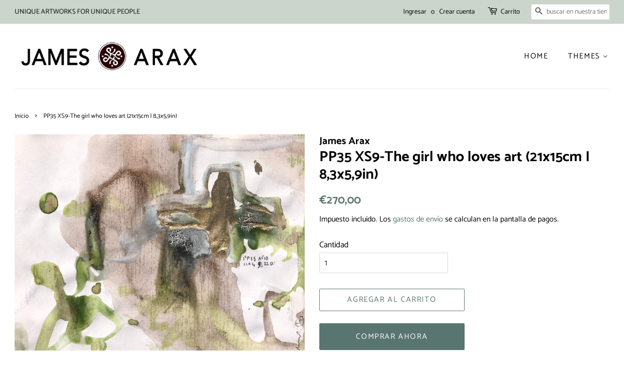

--- FILE ---
content_type: text/html; charset=utf-8
request_url: https://jamesarax.art/es/products/pp35-xs9-the-girl-who-loves-art
body_size: 18470
content:
<!doctype html>
<html class="no-js" lang="es">
<head>

  <!-- Basic page needs ================================================== -->
  <meta charset="utf-8">
  <meta http-equiv="X-UA-Compatible" content="IE=edge,chrome=1">

  
  <link rel="shortcut icon" href="//jamesarax.art/cdn/shop/files/LOGO_PP_spp_copie_7037857e-efff-41e4-89e2-b465a7522df6_32x32.jpg?v=1674327868" type="image/png" />
  

  <!-- Title and description ================================================== -->
  <title>
  PP35 XS9-The girl who loves art (21x15cm I 8,3x5,9in) &ndash; James Arax 
  </title>

  
  <meta name="description" content="The spirit of religious icons. This Xsmall painting is a mix of James techniques. Here he uses golden pigments and his own watercolor’s style with beiges and greens. With the golden cross, James wants to express the Sacred, the spirit of religious icons as his model for this Presence painting performance is a Polish wo">
  

  <!-- Social meta ================================================== -->
  <!-- /snippets/social-meta-tags.liquid -->




<meta property="og:site_name" content="James Arax ">
<meta property="og:url" content="https://jamesarax.art/es/products/pp35-xs9-the-girl-who-loves-art">
<meta property="og:title" content="PP35 XS9-The girl who loves art (21x15cm I 8,3x5,9in)">
<meta property="og:type" content="product">
<meta property="og:description" content="The spirit of religious icons. This Xsmall painting is a mix of James techniques. Here he uses golden pigments and his own watercolor’s style with beiges and greens. With the golden cross, James wants to express the Sacred, the spirit of religious icons as his model for this Presence painting performance is a Polish wo">

  <meta property="og:price:amount" content="270,00">
  <meta property="og:price:currency" content="EUR">

<meta property="og:image" content="http://jamesarax.art/cdn/shop/products/IMG_2805_1200x1200.jpg?v=1681576616"><meta property="og:image" content="http://jamesarax.art/cdn/shop/products/803B89B7-7F7B-4802-AA92-A93B9568FA25_1_102_o_1200x1200.jpg?v=1681680519"><meta property="og:image" content="http://jamesarax.art/cdn/shop/products/Captured_ecran_le2022-02-26a12.52.41_1200x1200.jpg?v=1681680531">
<meta property="og:image:secure_url" content="https://jamesarax.art/cdn/shop/products/IMG_2805_1200x1200.jpg?v=1681576616"><meta property="og:image:secure_url" content="https://jamesarax.art/cdn/shop/products/803B89B7-7F7B-4802-AA92-A93B9568FA25_1_102_o_1200x1200.jpg?v=1681680519"><meta property="og:image:secure_url" content="https://jamesarax.art/cdn/shop/products/Captured_ecran_le2022-02-26a12.52.41_1200x1200.jpg?v=1681680531">


  <meta name="twitter:site" content="@AraxJames">

<meta name="twitter:card" content="summary_large_image">
<meta name="twitter:title" content="PP35 XS9-The girl who loves art (21x15cm I 8,3x5,9in)">
<meta name="twitter:description" content="The spirit of religious icons. This Xsmall painting is a mix of James techniques. Here he uses golden pigments and his own watercolor’s style with beiges and greens. With the golden cross, James wants to express the Sacred, the spirit of religious icons as his model for this Presence painting performance is a Polish wo">


  <!-- Helpers ================================================== -->
  <link rel="canonical" href="https://jamesarax.art/es/products/pp35-xs9-the-girl-who-loves-art">
  <meta name="viewport" content="width=device-width,initial-scale=1">
  <meta name="theme-color" content="#59756f">

  <!-- CSS ================================================== -->
  <link href="//jamesarax.art/cdn/shop/t/4/assets/timber.scss.css?v=133753267500087009241759261394" rel="stylesheet" type="text/css" media="all" />
  <link href="//jamesarax.art/cdn/shop/t/4/assets/theme.scss.css?v=6615737672155757171759261393" rel="stylesheet" type="text/css" media="all" />
  <style data-shopify>
  :root {
    --color-body-text: #000000;
    --color-body: #ffffff;
  }
</style>


  <script>
    window.theme = window.theme || {};

    var theme = {
      strings: {
        addToCart: "Agregar al carrito",
        soldOut: "Agotado",
        unavailable: "No disponible",
        zoomClose: "Cerrar (esc)",
        zoomPrev: "Anterior (tecla de flecha izquierda)",
        zoomNext: "Siguiente (tecla de flecha derecha)",
        addressError: "No se puede encontrar esa dirección",
        addressNoResults: "No results for that address",
        addressQueryLimit: "Se ha excedido el límite de uso de la API de Google . Considere la posibilidad de actualizar a un \u003ca href=\"https:\/\/developers.google.com\/maps\/premium\/usage-limits\"\u003ePlan Premium\u003c\/a\u003e.",
        authError: "Hubo un problema de autenticación con su cuenta de Google Maps API."
      },
      settings: {
        // Adding some settings to allow the editor to update correctly when they are changed
        enableWideLayout: true,
        typeAccentTransform: true,
        typeAccentSpacing: true,
        baseFontSize: '17px',
        headerBaseFontSize: '30px',
        accentFontSize: '16px'
      },
      variables: {
        mediaQueryMedium: 'screen and (max-width: 768px)',
        bpSmall: false
      },
      moneyFormat: "€{{amount_with_comma_separator}}"
    };document.documentElement.className = document.documentElement.className.replace('no-js', 'supports-js');
  </script>

  <!-- Header hook for plugins ================================================== -->
  <script>window.performance && window.performance.mark && window.performance.mark('shopify.content_for_header.start');</script><meta id="shopify-digital-wallet" name="shopify-digital-wallet" content="/52652900540/digital_wallets/dialog">
<link rel="alternate" hreflang="x-default" href="https://jamesarax.art/products/pp35-xs9-the-girl-who-loves-art">
<link rel="alternate" hreflang="en" href="https://jamesarax.art/products/pp35-xs9-the-girl-who-loves-art">
<link rel="alternate" hreflang="fr" href="https://jamesarax.art/fr/products/pp35-xs9-the-girl-who-loves-art">
<link rel="alternate" hreflang="zh-Hans" href="https://jamesarax.art/zh/products/pp35-xs9-the-girl-who-loves-art">
<link rel="alternate" hreflang="ja" href="https://jamesarax.art/ja/products/pp35-xs9-the-girl-who-loves-art">
<link rel="alternate" hreflang="es" href="https://jamesarax.art/es/products/pp35-xs9-the-girl-who-loves-art">
<link rel="alternate" hreflang="ru" href="https://jamesarax.art/ru/products/pp35-xs9-the-girl-who-loves-art">
<link rel="alternate" hreflang="zh-Hans-FR" href="https://jamesarax.art/zh/products/pp35-xs9-the-girl-who-loves-art">
<link rel="alternate" hreflang="zh-Hans-CN" href="https://jamesarax.art/zh-cn/products/pp35-xs9-the-girl-who-loves-art">
<link rel="alternate" hreflang="zh-Hans-AC" href="https://jamesarax.art/zh/products/pp35-xs9-the-girl-who-loves-art">
<link rel="alternate" hreflang="zh-Hans-AD" href="https://jamesarax.art/zh/products/pp35-xs9-the-girl-who-loves-art">
<link rel="alternate" hreflang="zh-Hans-AE" href="https://jamesarax.art/zh/products/pp35-xs9-the-girl-who-loves-art">
<link rel="alternate" hreflang="zh-Hans-AF" href="https://jamesarax.art/zh/products/pp35-xs9-the-girl-who-loves-art">
<link rel="alternate" hreflang="zh-Hans-AG" href="https://jamesarax.art/zh/products/pp35-xs9-the-girl-who-loves-art">
<link rel="alternate" hreflang="zh-Hans-AI" href="https://jamesarax.art/zh/products/pp35-xs9-the-girl-who-loves-art">
<link rel="alternate" hreflang="zh-Hans-AL" href="https://jamesarax.art/zh/products/pp35-xs9-the-girl-who-loves-art">
<link rel="alternate" hreflang="zh-Hans-AM" href="https://jamesarax.art/zh/products/pp35-xs9-the-girl-who-loves-art">
<link rel="alternate" hreflang="zh-Hans-AO" href="https://jamesarax.art/zh/products/pp35-xs9-the-girl-who-loves-art">
<link rel="alternate" hreflang="zh-Hans-AR" href="https://jamesarax.art/zh/products/pp35-xs9-the-girl-who-loves-art">
<link rel="alternate" hreflang="zh-Hans-AT" href="https://jamesarax.art/zh/products/pp35-xs9-the-girl-who-loves-art">
<link rel="alternate" hreflang="zh-Hans-AU" href="https://jamesarax.art/zh/products/pp35-xs9-the-girl-who-loves-art">
<link rel="alternate" hreflang="zh-Hans-AW" href="https://jamesarax.art/zh/products/pp35-xs9-the-girl-who-loves-art">
<link rel="alternate" hreflang="zh-Hans-AX" href="https://jamesarax.art/zh/products/pp35-xs9-the-girl-who-loves-art">
<link rel="alternate" hreflang="zh-Hans-AZ" href="https://jamesarax.art/zh/products/pp35-xs9-the-girl-who-loves-art">
<link rel="alternate" hreflang="zh-Hans-BA" href="https://jamesarax.art/zh/products/pp35-xs9-the-girl-who-loves-art">
<link rel="alternate" hreflang="zh-Hans-BB" href="https://jamesarax.art/zh/products/pp35-xs9-the-girl-who-loves-art">
<link rel="alternate" hreflang="zh-Hans-BD" href="https://jamesarax.art/zh/products/pp35-xs9-the-girl-who-loves-art">
<link rel="alternate" hreflang="zh-Hans-BE" href="https://jamesarax.art/zh/products/pp35-xs9-the-girl-who-loves-art">
<link rel="alternate" hreflang="zh-Hans-BF" href="https://jamesarax.art/zh/products/pp35-xs9-the-girl-who-loves-art">
<link rel="alternate" hreflang="zh-Hans-BG" href="https://jamesarax.art/zh/products/pp35-xs9-the-girl-who-loves-art">
<link rel="alternate" hreflang="zh-Hans-BH" href="https://jamesarax.art/zh/products/pp35-xs9-the-girl-who-loves-art">
<link rel="alternate" hreflang="zh-Hans-BI" href="https://jamesarax.art/zh/products/pp35-xs9-the-girl-who-loves-art">
<link rel="alternate" hreflang="zh-Hans-BJ" href="https://jamesarax.art/zh/products/pp35-xs9-the-girl-who-loves-art">
<link rel="alternate" hreflang="zh-Hans-BL" href="https://jamesarax.art/zh/products/pp35-xs9-the-girl-who-loves-art">
<link rel="alternate" hreflang="zh-Hans-BM" href="https://jamesarax.art/zh/products/pp35-xs9-the-girl-who-loves-art">
<link rel="alternate" hreflang="zh-Hans-BN" href="https://jamesarax.art/zh/products/pp35-xs9-the-girl-who-loves-art">
<link rel="alternate" hreflang="zh-Hans-BO" href="https://jamesarax.art/zh/products/pp35-xs9-the-girl-who-loves-art">
<link rel="alternate" hreflang="zh-Hans-BQ" href="https://jamesarax.art/zh/products/pp35-xs9-the-girl-who-loves-art">
<link rel="alternate" hreflang="zh-Hans-BR" href="https://jamesarax.art/zh/products/pp35-xs9-the-girl-who-loves-art">
<link rel="alternate" hreflang="zh-Hans-BS" href="https://jamesarax.art/zh/products/pp35-xs9-the-girl-who-loves-art">
<link rel="alternate" hreflang="zh-Hans-BT" href="https://jamesarax.art/zh/products/pp35-xs9-the-girl-who-loves-art">
<link rel="alternate" hreflang="zh-Hans-BW" href="https://jamesarax.art/zh/products/pp35-xs9-the-girl-who-loves-art">
<link rel="alternate" hreflang="zh-Hans-BY" href="https://jamesarax.art/zh/products/pp35-xs9-the-girl-who-loves-art">
<link rel="alternate" hreflang="zh-Hans-BZ" href="https://jamesarax.art/zh/products/pp35-xs9-the-girl-who-loves-art">
<link rel="alternate" hreflang="zh-Hans-CA" href="https://jamesarax.art/zh/products/pp35-xs9-the-girl-who-loves-art">
<link rel="alternate" hreflang="zh-Hans-CC" href="https://jamesarax.art/zh/products/pp35-xs9-the-girl-who-loves-art">
<link rel="alternate" hreflang="zh-Hans-CD" href="https://jamesarax.art/zh/products/pp35-xs9-the-girl-who-loves-art">
<link rel="alternate" hreflang="zh-Hans-CF" href="https://jamesarax.art/zh/products/pp35-xs9-the-girl-who-loves-art">
<link rel="alternate" hreflang="zh-Hans-CG" href="https://jamesarax.art/zh/products/pp35-xs9-the-girl-who-loves-art">
<link rel="alternate" hreflang="zh-Hans-CH" href="https://jamesarax.art/zh/products/pp35-xs9-the-girl-who-loves-art">
<link rel="alternate" hreflang="zh-Hans-CI" href="https://jamesarax.art/zh/products/pp35-xs9-the-girl-who-loves-art">
<link rel="alternate" hreflang="zh-Hans-CK" href="https://jamesarax.art/zh/products/pp35-xs9-the-girl-who-loves-art">
<link rel="alternate" hreflang="zh-Hans-CL" href="https://jamesarax.art/zh/products/pp35-xs9-the-girl-who-loves-art">
<link rel="alternate" hreflang="zh-Hans-CM" href="https://jamesarax.art/zh/products/pp35-xs9-the-girl-who-loves-art">
<link rel="alternate" hreflang="zh-Hans-CO" href="https://jamesarax.art/zh/products/pp35-xs9-the-girl-who-loves-art">
<link rel="alternate" hreflang="zh-Hans-CR" href="https://jamesarax.art/zh/products/pp35-xs9-the-girl-who-loves-art">
<link rel="alternate" hreflang="zh-Hans-CV" href="https://jamesarax.art/zh/products/pp35-xs9-the-girl-who-loves-art">
<link rel="alternate" hreflang="zh-Hans-CW" href="https://jamesarax.art/zh/products/pp35-xs9-the-girl-who-loves-art">
<link rel="alternate" hreflang="zh-Hans-CX" href="https://jamesarax.art/zh/products/pp35-xs9-the-girl-who-loves-art">
<link rel="alternate" hreflang="zh-Hans-CY" href="https://jamesarax.art/zh/products/pp35-xs9-the-girl-who-loves-art">
<link rel="alternate" hreflang="zh-Hans-CZ" href="https://jamesarax.art/zh/products/pp35-xs9-the-girl-who-loves-art">
<link rel="alternate" hreflang="zh-Hans-DE" href="https://jamesarax.art/zh/products/pp35-xs9-the-girl-who-loves-art">
<link rel="alternate" hreflang="zh-Hans-DJ" href="https://jamesarax.art/zh/products/pp35-xs9-the-girl-who-loves-art">
<link rel="alternate" hreflang="zh-Hans-DK" href="https://jamesarax.art/zh/products/pp35-xs9-the-girl-who-loves-art">
<link rel="alternate" hreflang="zh-Hans-DM" href="https://jamesarax.art/zh/products/pp35-xs9-the-girl-who-loves-art">
<link rel="alternate" hreflang="zh-Hans-DO" href="https://jamesarax.art/zh/products/pp35-xs9-the-girl-who-loves-art">
<link rel="alternate" hreflang="zh-Hans-DZ" href="https://jamesarax.art/zh/products/pp35-xs9-the-girl-who-loves-art">
<link rel="alternate" hreflang="zh-Hans-EC" href="https://jamesarax.art/zh/products/pp35-xs9-the-girl-who-loves-art">
<link rel="alternate" hreflang="zh-Hans-EE" href="https://jamesarax.art/zh/products/pp35-xs9-the-girl-who-loves-art">
<link rel="alternate" hreflang="zh-Hans-EG" href="https://jamesarax.art/zh/products/pp35-xs9-the-girl-who-loves-art">
<link rel="alternate" hreflang="zh-Hans-EH" href="https://jamesarax.art/zh/products/pp35-xs9-the-girl-who-loves-art">
<link rel="alternate" hreflang="zh-Hans-ER" href="https://jamesarax.art/zh/products/pp35-xs9-the-girl-who-loves-art">
<link rel="alternate" hreflang="zh-Hans-ES" href="https://jamesarax.art/zh/products/pp35-xs9-the-girl-who-loves-art">
<link rel="alternate" hreflang="zh-Hans-ET" href="https://jamesarax.art/zh/products/pp35-xs9-the-girl-who-loves-art">
<link rel="alternate" hreflang="zh-Hans-FI" href="https://jamesarax.art/zh/products/pp35-xs9-the-girl-who-loves-art">
<link rel="alternate" hreflang="zh-Hans-FJ" href="https://jamesarax.art/zh/products/pp35-xs9-the-girl-who-loves-art">
<link rel="alternate" hreflang="zh-Hans-FK" href="https://jamesarax.art/zh/products/pp35-xs9-the-girl-who-loves-art">
<link rel="alternate" hreflang="zh-Hans-FO" href="https://jamesarax.art/zh/products/pp35-xs9-the-girl-who-loves-art">
<link rel="alternate" hreflang="zh-Hans-GA" href="https://jamesarax.art/zh/products/pp35-xs9-the-girl-who-loves-art">
<link rel="alternate" hreflang="zh-Hans-GB" href="https://jamesarax.art/zh/products/pp35-xs9-the-girl-who-loves-art">
<link rel="alternate" hreflang="zh-Hans-GD" href="https://jamesarax.art/zh/products/pp35-xs9-the-girl-who-loves-art">
<link rel="alternate" hreflang="zh-Hans-GE" href="https://jamesarax.art/zh/products/pp35-xs9-the-girl-who-loves-art">
<link rel="alternate" hreflang="zh-Hans-GF" href="https://jamesarax.art/zh/products/pp35-xs9-the-girl-who-loves-art">
<link rel="alternate" hreflang="zh-Hans-GG" href="https://jamesarax.art/zh/products/pp35-xs9-the-girl-who-loves-art">
<link rel="alternate" hreflang="zh-Hans-GH" href="https://jamesarax.art/zh/products/pp35-xs9-the-girl-who-loves-art">
<link rel="alternate" hreflang="zh-Hans-GI" href="https://jamesarax.art/zh/products/pp35-xs9-the-girl-who-loves-art">
<link rel="alternate" hreflang="zh-Hans-GL" href="https://jamesarax.art/zh/products/pp35-xs9-the-girl-who-loves-art">
<link rel="alternate" hreflang="zh-Hans-GM" href="https://jamesarax.art/zh/products/pp35-xs9-the-girl-who-loves-art">
<link rel="alternate" hreflang="zh-Hans-GN" href="https://jamesarax.art/zh/products/pp35-xs9-the-girl-who-loves-art">
<link rel="alternate" hreflang="zh-Hans-GP" href="https://jamesarax.art/zh/products/pp35-xs9-the-girl-who-loves-art">
<link rel="alternate" hreflang="zh-Hans-GQ" href="https://jamesarax.art/zh/products/pp35-xs9-the-girl-who-loves-art">
<link rel="alternate" hreflang="zh-Hans-GR" href="https://jamesarax.art/zh/products/pp35-xs9-the-girl-who-loves-art">
<link rel="alternate" hreflang="zh-Hans-GS" href="https://jamesarax.art/zh/products/pp35-xs9-the-girl-who-loves-art">
<link rel="alternate" hreflang="zh-Hans-GT" href="https://jamesarax.art/zh/products/pp35-xs9-the-girl-who-loves-art">
<link rel="alternate" hreflang="zh-Hans-GW" href="https://jamesarax.art/zh/products/pp35-xs9-the-girl-who-loves-art">
<link rel="alternate" hreflang="zh-Hans-GY" href="https://jamesarax.art/zh/products/pp35-xs9-the-girl-who-loves-art">
<link rel="alternate" hreflang="zh-Hans-HK" href="https://jamesarax.art/zh/products/pp35-xs9-the-girl-who-loves-art">
<link rel="alternate" hreflang="zh-Hans-HN" href="https://jamesarax.art/zh/products/pp35-xs9-the-girl-who-loves-art">
<link rel="alternate" hreflang="zh-Hans-HR" href="https://jamesarax.art/zh/products/pp35-xs9-the-girl-who-loves-art">
<link rel="alternate" hreflang="zh-Hans-HT" href="https://jamesarax.art/zh/products/pp35-xs9-the-girl-who-loves-art">
<link rel="alternate" hreflang="zh-Hans-HU" href="https://jamesarax.art/zh/products/pp35-xs9-the-girl-who-loves-art">
<link rel="alternate" hreflang="zh-Hans-ID" href="https://jamesarax.art/zh/products/pp35-xs9-the-girl-who-loves-art">
<link rel="alternate" hreflang="zh-Hans-IE" href="https://jamesarax.art/zh/products/pp35-xs9-the-girl-who-loves-art">
<link rel="alternate" hreflang="zh-Hans-IL" href="https://jamesarax.art/zh/products/pp35-xs9-the-girl-who-loves-art">
<link rel="alternate" hreflang="zh-Hans-IM" href="https://jamesarax.art/zh/products/pp35-xs9-the-girl-who-loves-art">
<link rel="alternate" hreflang="zh-Hans-IN" href="https://jamesarax.art/zh/products/pp35-xs9-the-girl-who-loves-art">
<link rel="alternate" hreflang="zh-Hans-IO" href="https://jamesarax.art/zh/products/pp35-xs9-the-girl-who-loves-art">
<link rel="alternate" hreflang="zh-Hans-IQ" href="https://jamesarax.art/zh/products/pp35-xs9-the-girl-who-loves-art">
<link rel="alternate" hreflang="zh-Hans-IS" href="https://jamesarax.art/zh/products/pp35-xs9-the-girl-who-loves-art">
<link rel="alternate" hreflang="zh-Hans-IT" href="https://jamesarax.art/zh/products/pp35-xs9-the-girl-who-loves-art">
<link rel="alternate" hreflang="zh-Hans-JE" href="https://jamesarax.art/zh/products/pp35-xs9-the-girl-who-loves-art">
<link rel="alternate" hreflang="zh-Hans-JM" href="https://jamesarax.art/zh/products/pp35-xs9-the-girl-who-loves-art">
<link rel="alternate" hreflang="zh-Hans-JO" href="https://jamesarax.art/zh/products/pp35-xs9-the-girl-who-loves-art">
<link rel="alternate" hreflang="zh-Hans-JP" href="https://jamesarax.art/zh/products/pp35-xs9-the-girl-who-loves-art">
<link rel="alternate" hreflang="zh-Hans-KE" href="https://jamesarax.art/zh/products/pp35-xs9-the-girl-who-loves-art">
<link rel="alternate" hreflang="zh-Hans-KG" href="https://jamesarax.art/zh/products/pp35-xs9-the-girl-who-loves-art">
<link rel="alternate" hreflang="zh-Hans-KH" href="https://jamesarax.art/zh/products/pp35-xs9-the-girl-who-loves-art">
<link rel="alternate" hreflang="zh-Hans-KI" href="https://jamesarax.art/zh/products/pp35-xs9-the-girl-who-loves-art">
<link rel="alternate" hreflang="zh-Hans-KM" href="https://jamesarax.art/zh/products/pp35-xs9-the-girl-who-loves-art">
<link rel="alternate" hreflang="zh-Hans-KN" href="https://jamesarax.art/zh/products/pp35-xs9-the-girl-who-loves-art">
<link rel="alternate" hreflang="zh-Hans-KR" href="https://jamesarax.art/zh/products/pp35-xs9-the-girl-who-loves-art">
<link rel="alternate" hreflang="zh-Hans-KW" href="https://jamesarax.art/zh/products/pp35-xs9-the-girl-who-loves-art">
<link rel="alternate" hreflang="zh-Hans-KY" href="https://jamesarax.art/zh/products/pp35-xs9-the-girl-who-loves-art">
<link rel="alternate" hreflang="zh-Hans-KZ" href="https://jamesarax.art/zh/products/pp35-xs9-the-girl-who-loves-art">
<link rel="alternate" hreflang="zh-Hans-LA" href="https://jamesarax.art/zh/products/pp35-xs9-the-girl-who-loves-art">
<link rel="alternate" hreflang="zh-Hans-LB" href="https://jamesarax.art/zh/products/pp35-xs9-the-girl-who-loves-art">
<link rel="alternate" hreflang="zh-Hans-LC" href="https://jamesarax.art/zh/products/pp35-xs9-the-girl-who-loves-art">
<link rel="alternate" hreflang="zh-Hans-LI" href="https://jamesarax.art/zh/products/pp35-xs9-the-girl-who-loves-art">
<link rel="alternate" hreflang="zh-Hans-LK" href="https://jamesarax.art/zh/products/pp35-xs9-the-girl-who-loves-art">
<link rel="alternate" hreflang="zh-Hans-LR" href="https://jamesarax.art/zh/products/pp35-xs9-the-girl-who-loves-art">
<link rel="alternate" hreflang="zh-Hans-LS" href="https://jamesarax.art/zh/products/pp35-xs9-the-girl-who-loves-art">
<link rel="alternate" hreflang="zh-Hans-LT" href="https://jamesarax.art/zh/products/pp35-xs9-the-girl-who-loves-art">
<link rel="alternate" hreflang="zh-Hans-LU" href="https://jamesarax.art/zh/products/pp35-xs9-the-girl-who-loves-art">
<link rel="alternate" hreflang="zh-Hans-LV" href="https://jamesarax.art/zh/products/pp35-xs9-the-girl-who-loves-art">
<link rel="alternate" hreflang="zh-Hans-LY" href="https://jamesarax.art/zh/products/pp35-xs9-the-girl-who-loves-art">
<link rel="alternate" hreflang="zh-Hans-MA" href="https://jamesarax.art/zh/products/pp35-xs9-the-girl-who-loves-art">
<link rel="alternate" hreflang="zh-Hans-MC" href="https://jamesarax.art/zh/products/pp35-xs9-the-girl-who-loves-art">
<link rel="alternate" hreflang="zh-Hans-MD" href="https://jamesarax.art/zh/products/pp35-xs9-the-girl-who-loves-art">
<link rel="alternate" hreflang="zh-Hans-ME" href="https://jamesarax.art/zh/products/pp35-xs9-the-girl-who-loves-art">
<link rel="alternate" hreflang="zh-Hans-MF" href="https://jamesarax.art/zh/products/pp35-xs9-the-girl-who-loves-art">
<link rel="alternate" hreflang="zh-Hans-MG" href="https://jamesarax.art/zh/products/pp35-xs9-the-girl-who-loves-art">
<link rel="alternate" hreflang="zh-Hans-MK" href="https://jamesarax.art/zh/products/pp35-xs9-the-girl-who-loves-art">
<link rel="alternate" hreflang="zh-Hans-ML" href="https://jamesarax.art/zh/products/pp35-xs9-the-girl-who-loves-art">
<link rel="alternate" hreflang="zh-Hans-MM" href="https://jamesarax.art/zh/products/pp35-xs9-the-girl-who-loves-art">
<link rel="alternate" hreflang="zh-Hans-MN" href="https://jamesarax.art/zh/products/pp35-xs9-the-girl-who-loves-art">
<link rel="alternate" hreflang="zh-Hans-MO" href="https://jamesarax.art/zh/products/pp35-xs9-the-girl-who-loves-art">
<link rel="alternate" hreflang="zh-Hans-MQ" href="https://jamesarax.art/zh/products/pp35-xs9-the-girl-who-loves-art">
<link rel="alternate" hreflang="zh-Hans-MR" href="https://jamesarax.art/zh/products/pp35-xs9-the-girl-who-loves-art">
<link rel="alternate" hreflang="zh-Hans-MS" href="https://jamesarax.art/zh/products/pp35-xs9-the-girl-who-loves-art">
<link rel="alternate" hreflang="zh-Hans-MT" href="https://jamesarax.art/zh/products/pp35-xs9-the-girl-who-loves-art">
<link rel="alternate" hreflang="zh-Hans-MU" href="https://jamesarax.art/zh/products/pp35-xs9-the-girl-who-loves-art">
<link rel="alternate" hreflang="zh-Hans-MV" href="https://jamesarax.art/zh/products/pp35-xs9-the-girl-who-loves-art">
<link rel="alternate" hreflang="zh-Hans-MW" href="https://jamesarax.art/zh/products/pp35-xs9-the-girl-who-loves-art">
<link rel="alternate" hreflang="zh-Hans-MX" href="https://jamesarax.art/zh/products/pp35-xs9-the-girl-who-loves-art">
<link rel="alternate" hreflang="zh-Hans-MY" href="https://jamesarax.art/zh/products/pp35-xs9-the-girl-who-loves-art">
<link rel="alternate" hreflang="zh-Hans-MZ" href="https://jamesarax.art/zh/products/pp35-xs9-the-girl-who-loves-art">
<link rel="alternate" hreflang="zh-Hans-NA" href="https://jamesarax.art/zh/products/pp35-xs9-the-girl-who-loves-art">
<link rel="alternate" hreflang="zh-Hans-NC" href="https://jamesarax.art/zh/products/pp35-xs9-the-girl-who-loves-art">
<link rel="alternate" hreflang="zh-Hans-NE" href="https://jamesarax.art/zh/products/pp35-xs9-the-girl-who-loves-art">
<link rel="alternate" hreflang="zh-Hans-NF" href="https://jamesarax.art/zh/products/pp35-xs9-the-girl-who-loves-art">
<link rel="alternate" hreflang="zh-Hans-NG" href="https://jamesarax.art/zh/products/pp35-xs9-the-girl-who-loves-art">
<link rel="alternate" hreflang="zh-Hans-NI" href="https://jamesarax.art/zh/products/pp35-xs9-the-girl-who-loves-art">
<link rel="alternate" hreflang="zh-Hans-NL" href="https://jamesarax.art/zh/products/pp35-xs9-the-girl-who-loves-art">
<link rel="alternate" hreflang="zh-Hans-NO" href="https://jamesarax.art/zh/products/pp35-xs9-the-girl-who-loves-art">
<link rel="alternate" hreflang="zh-Hans-NP" href="https://jamesarax.art/zh/products/pp35-xs9-the-girl-who-loves-art">
<link rel="alternate" hreflang="zh-Hans-NR" href="https://jamesarax.art/zh/products/pp35-xs9-the-girl-who-loves-art">
<link rel="alternate" hreflang="zh-Hans-NU" href="https://jamesarax.art/zh/products/pp35-xs9-the-girl-who-loves-art">
<link rel="alternate" hreflang="zh-Hans-NZ" href="https://jamesarax.art/zh/products/pp35-xs9-the-girl-who-loves-art">
<link rel="alternate" hreflang="zh-Hans-OM" href="https://jamesarax.art/zh/products/pp35-xs9-the-girl-who-loves-art">
<link rel="alternate" hreflang="zh-Hans-PA" href="https://jamesarax.art/zh/products/pp35-xs9-the-girl-who-loves-art">
<link rel="alternate" hreflang="zh-Hans-PE" href="https://jamesarax.art/zh/products/pp35-xs9-the-girl-who-loves-art">
<link rel="alternate" hreflang="zh-Hans-PF" href="https://jamesarax.art/zh/products/pp35-xs9-the-girl-who-loves-art">
<link rel="alternate" hreflang="zh-Hans-PG" href="https://jamesarax.art/zh/products/pp35-xs9-the-girl-who-loves-art">
<link rel="alternate" hreflang="zh-Hans-PH" href="https://jamesarax.art/zh/products/pp35-xs9-the-girl-who-loves-art">
<link rel="alternate" hreflang="zh-Hans-PK" href="https://jamesarax.art/zh/products/pp35-xs9-the-girl-who-loves-art">
<link rel="alternate" hreflang="zh-Hans-PL" href="https://jamesarax.art/zh/products/pp35-xs9-the-girl-who-loves-art">
<link rel="alternate" hreflang="zh-Hans-PM" href="https://jamesarax.art/zh/products/pp35-xs9-the-girl-who-loves-art">
<link rel="alternate" hreflang="zh-Hans-PN" href="https://jamesarax.art/zh/products/pp35-xs9-the-girl-who-loves-art">
<link rel="alternate" hreflang="zh-Hans-PS" href="https://jamesarax.art/zh/products/pp35-xs9-the-girl-who-loves-art">
<link rel="alternate" hreflang="zh-Hans-PT" href="https://jamesarax.art/zh/products/pp35-xs9-the-girl-who-loves-art">
<link rel="alternate" hreflang="zh-Hans-PY" href="https://jamesarax.art/zh/products/pp35-xs9-the-girl-who-loves-art">
<link rel="alternate" hreflang="zh-Hans-QA" href="https://jamesarax.art/zh/products/pp35-xs9-the-girl-who-loves-art">
<link rel="alternate" hreflang="zh-Hans-RE" href="https://jamesarax.art/zh/products/pp35-xs9-the-girl-who-loves-art">
<link rel="alternate" hreflang="zh-Hans-RO" href="https://jamesarax.art/zh/products/pp35-xs9-the-girl-who-loves-art">
<link rel="alternate" hreflang="zh-Hans-RS" href="https://jamesarax.art/zh/products/pp35-xs9-the-girl-who-loves-art">
<link rel="alternate" hreflang="zh-Hans-RU" href="https://jamesarax.art/zh/products/pp35-xs9-the-girl-who-loves-art">
<link rel="alternate" hreflang="zh-Hans-RW" href="https://jamesarax.art/zh/products/pp35-xs9-the-girl-who-loves-art">
<link rel="alternate" hreflang="zh-Hans-SA" href="https://jamesarax.art/zh/products/pp35-xs9-the-girl-who-loves-art">
<link rel="alternate" hreflang="zh-Hans-SB" href="https://jamesarax.art/zh/products/pp35-xs9-the-girl-who-loves-art">
<link rel="alternate" hreflang="zh-Hans-SC" href="https://jamesarax.art/zh/products/pp35-xs9-the-girl-who-loves-art">
<link rel="alternate" hreflang="zh-Hans-SD" href="https://jamesarax.art/zh/products/pp35-xs9-the-girl-who-loves-art">
<link rel="alternate" hreflang="zh-Hans-SE" href="https://jamesarax.art/zh/products/pp35-xs9-the-girl-who-loves-art">
<link rel="alternate" hreflang="zh-Hans-SG" href="https://jamesarax.art/zh/products/pp35-xs9-the-girl-who-loves-art">
<link rel="alternate" hreflang="zh-Hans-SH" href="https://jamesarax.art/zh/products/pp35-xs9-the-girl-who-loves-art">
<link rel="alternate" hreflang="zh-Hans-SI" href="https://jamesarax.art/zh/products/pp35-xs9-the-girl-who-loves-art">
<link rel="alternate" hreflang="zh-Hans-SJ" href="https://jamesarax.art/zh/products/pp35-xs9-the-girl-who-loves-art">
<link rel="alternate" hreflang="zh-Hans-SK" href="https://jamesarax.art/zh/products/pp35-xs9-the-girl-who-loves-art">
<link rel="alternate" hreflang="zh-Hans-SL" href="https://jamesarax.art/zh/products/pp35-xs9-the-girl-who-loves-art">
<link rel="alternate" hreflang="zh-Hans-SM" href="https://jamesarax.art/zh/products/pp35-xs9-the-girl-who-loves-art">
<link rel="alternate" hreflang="zh-Hans-SN" href="https://jamesarax.art/zh/products/pp35-xs9-the-girl-who-loves-art">
<link rel="alternate" hreflang="zh-Hans-SO" href="https://jamesarax.art/zh/products/pp35-xs9-the-girl-who-loves-art">
<link rel="alternate" hreflang="zh-Hans-SR" href="https://jamesarax.art/zh/products/pp35-xs9-the-girl-who-loves-art">
<link rel="alternate" hreflang="zh-Hans-SS" href="https://jamesarax.art/zh/products/pp35-xs9-the-girl-who-loves-art">
<link rel="alternate" hreflang="zh-Hans-ST" href="https://jamesarax.art/zh/products/pp35-xs9-the-girl-who-loves-art">
<link rel="alternate" hreflang="zh-Hans-SV" href="https://jamesarax.art/zh/products/pp35-xs9-the-girl-who-loves-art">
<link rel="alternate" hreflang="zh-Hans-SX" href="https://jamesarax.art/zh/products/pp35-xs9-the-girl-who-loves-art">
<link rel="alternate" hreflang="zh-Hans-SZ" href="https://jamesarax.art/zh/products/pp35-xs9-the-girl-who-loves-art">
<link rel="alternate" hreflang="zh-Hans-TA" href="https://jamesarax.art/zh/products/pp35-xs9-the-girl-who-loves-art">
<link rel="alternate" hreflang="zh-Hans-TC" href="https://jamesarax.art/zh/products/pp35-xs9-the-girl-who-loves-art">
<link rel="alternate" hreflang="zh-Hans-TD" href="https://jamesarax.art/zh/products/pp35-xs9-the-girl-who-loves-art">
<link rel="alternate" hreflang="zh-Hans-TF" href="https://jamesarax.art/zh/products/pp35-xs9-the-girl-who-loves-art">
<link rel="alternate" hreflang="zh-Hans-TG" href="https://jamesarax.art/zh/products/pp35-xs9-the-girl-who-loves-art">
<link rel="alternate" hreflang="zh-Hans-TH" href="https://jamesarax.art/zh/products/pp35-xs9-the-girl-who-loves-art">
<link rel="alternate" hreflang="zh-Hans-TJ" href="https://jamesarax.art/zh/products/pp35-xs9-the-girl-who-loves-art">
<link rel="alternate" hreflang="zh-Hans-TK" href="https://jamesarax.art/zh/products/pp35-xs9-the-girl-who-loves-art">
<link rel="alternate" hreflang="zh-Hans-TL" href="https://jamesarax.art/zh/products/pp35-xs9-the-girl-who-loves-art">
<link rel="alternate" hreflang="zh-Hans-TM" href="https://jamesarax.art/zh/products/pp35-xs9-the-girl-who-loves-art">
<link rel="alternate" hreflang="zh-Hans-TN" href="https://jamesarax.art/zh/products/pp35-xs9-the-girl-who-loves-art">
<link rel="alternate" hreflang="zh-Hans-TO" href="https://jamesarax.art/zh/products/pp35-xs9-the-girl-who-loves-art">
<link rel="alternate" hreflang="zh-Hans-TR" href="https://jamesarax.art/zh/products/pp35-xs9-the-girl-who-loves-art">
<link rel="alternate" hreflang="zh-Hans-TT" href="https://jamesarax.art/zh/products/pp35-xs9-the-girl-who-loves-art">
<link rel="alternate" hreflang="zh-Hans-TV" href="https://jamesarax.art/zh/products/pp35-xs9-the-girl-who-loves-art">
<link rel="alternate" hreflang="zh-Hans-TW" href="https://jamesarax.art/zh/products/pp35-xs9-the-girl-who-loves-art">
<link rel="alternate" hreflang="zh-Hans-TZ" href="https://jamesarax.art/zh/products/pp35-xs9-the-girl-who-loves-art">
<link rel="alternate" hreflang="zh-Hans-UA" href="https://jamesarax.art/zh/products/pp35-xs9-the-girl-who-loves-art">
<link rel="alternate" hreflang="zh-Hans-UG" href="https://jamesarax.art/zh/products/pp35-xs9-the-girl-who-loves-art">
<link rel="alternate" hreflang="zh-Hans-UM" href="https://jamesarax.art/zh/products/pp35-xs9-the-girl-who-loves-art">
<link rel="alternate" hreflang="zh-Hans-US" href="https://jamesarax.art/zh/products/pp35-xs9-the-girl-who-loves-art">
<link rel="alternate" hreflang="zh-Hans-UY" href="https://jamesarax.art/zh/products/pp35-xs9-the-girl-who-loves-art">
<link rel="alternate" hreflang="zh-Hans-UZ" href="https://jamesarax.art/zh/products/pp35-xs9-the-girl-who-loves-art">
<link rel="alternate" hreflang="zh-Hans-VA" href="https://jamesarax.art/zh/products/pp35-xs9-the-girl-who-loves-art">
<link rel="alternate" hreflang="zh-Hans-VC" href="https://jamesarax.art/zh/products/pp35-xs9-the-girl-who-loves-art">
<link rel="alternate" hreflang="zh-Hans-VE" href="https://jamesarax.art/zh/products/pp35-xs9-the-girl-who-loves-art">
<link rel="alternate" hreflang="zh-Hans-VG" href="https://jamesarax.art/zh/products/pp35-xs9-the-girl-who-loves-art">
<link rel="alternate" hreflang="zh-Hans-VN" href="https://jamesarax.art/zh/products/pp35-xs9-the-girl-who-loves-art">
<link rel="alternate" hreflang="zh-Hans-VU" href="https://jamesarax.art/zh/products/pp35-xs9-the-girl-who-loves-art">
<link rel="alternate" hreflang="zh-Hans-WF" href="https://jamesarax.art/zh/products/pp35-xs9-the-girl-who-loves-art">
<link rel="alternate" hreflang="zh-Hans-WS" href="https://jamesarax.art/zh/products/pp35-xs9-the-girl-who-loves-art">
<link rel="alternate" hreflang="zh-Hans-XK" href="https://jamesarax.art/zh/products/pp35-xs9-the-girl-who-loves-art">
<link rel="alternate" hreflang="zh-Hans-YE" href="https://jamesarax.art/zh/products/pp35-xs9-the-girl-who-loves-art">
<link rel="alternate" hreflang="zh-Hans-YT" href="https://jamesarax.art/zh/products/pp35-xs9-the-girl-who-loves-art">
<link rel="alternate" hreflang="zh-Hans-ZA" href="https://jamesarax.art/zh/products/pp35-xs9-the-girl-who-loves-art">
<link rel="alternate" hreflang="zh-Hans-ZM" href="https://jamesarax.art/zh/products/pp35-xs9-the-girl-who-loves-art">
<link rel="alternate" hreflang="zh-Hans-ZW" href="https://jamesarax.art/zh/products/pp35-xs9-the-girl-who-loves-art">
<link rel="alternate" type="application/json+oembed" href="https://jamesarax.art/es/products/pp35-xs9-the-girl-who-loves-art.oembed">
<script async="async" src="/checkouts/internal/preloads.js?locale=es-FR"></script>
<script id="shopify-features" type="application/json">{"accessToken":"9de1ae046e386ae8367b47c038c571d7","betas":["rich-media-storefront-analytics"],"domain":"jamesarax.art","predictiveSearch":true,"shopId":52652900540,"locale":"es"}</script>
<script>var Shopify = Shopify || {};
Shopify.shop = "james-arax-artwork.myshopify.com";
Shopify.locale = "es";
Shopify.currency = {"active":"EUR","rate":"1.0"};
Shopify.country = "FR";
Shopify.theme = {"name":"First minimal theme","id":117911486652,"schema_name":"Minimal","schema_version":"12.6.0","theme_store_id":380,"role":"main"};
Shopify.theme.handle = "null";
Shopify.theme.style = {"id":null,"handle":null};
Shopify.cdnHost = "jamesarax.art/cdn";
Shopify.routes = Shopify.routes || {};
Shopify.routes.root = "/es/";</script>
<script type="module">!function(o){(o.Shopify=o.Shopify||{}).modules=!0}(window);</script>
<script>!function(o){function n(){var o=[];function n(){o.push(Array.prototype.slice.apply(arguments))}return n.q=o,n}var t=o.Shopify=o.Shopify||{};t.loadFeatures=n(),t.autoloadFeatures=n()}(window);</script>
<script id="shop-js-analytics" type="application/json">{"pageType":"product"}</script>
<script defer="defer" async type="module" src="//jamesarax.art/cdn/shopifycloud/shop-js/modules/v2/client.init-shop-cart-sync_BFpxDrjM.es.esm.js"></script>
<script defer="defer" async type="module" src="//jamesarax.art/cdn/shopifycloud/shop-js/modules/v2/chunk.common_CnP21gUX.esm.js"></script>
<script defer="defer" async type="module" src="//jamesarax.art/cdn/shopifycloud/shop-js/modules/v2/chunk.modal_D61HrJrg.esm.js"></script>
<script type="module">
  await import("//jamesarax.art/cdn/shopifycloud/shop-js/modules/v2/client.init-shop-cart-sync_BFpxDrjM.es.esm.js");
await import("//jamesarax.art/cdn/shopifycloud/shop-js/modules/v2/chunk.common_CnP21gUX.esm.js");
await import("//jamesarax.art/cdn/shopifycloud/shop-js/modules/v2/chunk.modal_D61HrJrg.esm.js");

  window.Shopify.SignInWithShop?.initShopCartSync?.({"fedCMEnabled":true,"windoidEnabled":true});

</script>
<script id="__st">var __st={"a":52652900540,"offset":3600,"reqid":"9bdb0e13-c6d8-4f0c-aa8b-8b606fd962a6-1770086171","pageurl":"jamesarax.art\/es\/products\/pp35-xs9-the-girl-who-loves-art","u":"5bd0b60358ec","p":"product","rtyp":"product","rid":8370303467845};</script>
<script>window.ShopifyPaypalV4VisibilityTracking = true;</script>
<script id="captcha-bootstrap">!function(){'use strict';const t='contact',e='account',n='new_comment',o=[[t,t],['blogs',n],['comments',n],[t,'customer']],c=[[e,'customer_login'],[e,'guest_login'],[e,'recover_customer_password'],[e,'create_customer']],r=t=>t.map((([t,e])=>`form[action*='/${t}']:not([data-nocaptcha='true']) input[name='form_type'][value='${e}']`)).join(','),a=t=>()=>t?[...document.querySelectorAll(t)].map((t=>t.form)):[];function s(){const t=[...o],e=r(t);return a(e)}const i='password',u='form_key',d=['recaptcha-v3-token','g-recaptcha-response','h-captcha-response',i],f=()=>{try{return window.sessionStorage}catch{return}},m='__shopify_v',_=t=>t.elements[u];function p(t,e,n=!1){try{const o=window.sessionStorage,c=JSON.parse(o.getItem(e)),{data:r}=function(t){const{data:e,action:n}=t;return t[m]||n?{data:e,action:n}:{data:t,action:n}}(c);for(const[e,n]of Object.entries(r))t.elements[e]&&(t.elements[e].value=n);n&&o.removeItem(e)}catch(o){console.error('form repopulation failed',{error:o})}}const l='form_type',E='cptcha';function T(t){t.dataset[E]=!0}const w=window,h=w.document,L='Shopify',v='ce_forms',y='captcha';let A=!1;((t,e)=>{const n=(g='f06e6c50-85a8-45c8-87d0-21a2b65856fe',I='https://cdn.shopify.com/shopifycloud/storefront-forms-hcaptcha/ce_storefront_forms_captcha_hcaptcha.v1.5.2.iife.js',D={infoText:'Protegido por hCaptcha',privacyText:'Privacidad',termsText:'Términos'},(t,e,n)=>{const o=w[L][v],c=o.bindForm;if(c)return c(t,g,e,D).then(n);var r;o.q.push([[t,g,e,D],n]),r=I,A||(h.body.append(Object.assign(h.createElement('script'),{id:'captcha-provider',async:!0,src:r})),A=!0)});var g,I,D;w[L]=w[L]||{},w[L][v]=w[L][v]||{},w[L][v].q=[],w[L][y]=w[L][y]||{},w[L][y].protect=function(t,e){n(t,void 0,e),T(t)},Object.freeze(w[L][y]),function(t,e,n,w,h,L){const[v,y,A,g]=function(t,e,n){const i=e?o:[],u=t?c:[],d=[...i,...u],f=r(d),m=r(i),_=r(d.filter((([t,e])=>n.includes(e))));return[a(f),a(m),a(_),s()]}(w,h,L),I=t=>{const e=t.target;return e instanceof HTMLFormElement?e:e&&e.form},D=t=>v().includes(t);t.addEventListener('submit',(t=>{const e=I(t);if(!e)return;const n=D(e)&&!e.dataset.hcaptchaBound&&!e.dataset.recaptchaBound,o=_(e),c=g().includes(e)&&(!o||!o.value);(n||c)&&t.preventDefault(),c&&!n&&(function(t){try{if(!f())return;!function(t){const e=f();if(!e)return;const n=_(t);if(!n)return;const o=n.value;o&&e.removeItem(o)}(t);const e=Array.from(Array(32),(()=>Math.random().toString(36)[2])).join('');!function(t,e){_(t)||t.append(Object.assign(document.createElement('input'),{type:'hidden',name:u})),t.elements[u].value=e}(t,e),function(t,e){const n=f();if(!n)return;const o=[...t.querySelectorAll(`input[type='${i}']`)].map((({name:t})=>t)),c=[...d,...o],r={};for(const[a,s]of new FormData(t).entries())c.includes(a)||(r[a]=s);n.setItem(e,JSON.stringify({[m]:1,action:t.action,data:r}))}(t,e)}catch(e){console.error('failed to persist form',e)}}(e),e.submit())}));const S=(t,e)=>{t&&!t.dataset[E]&&(n(t,e.some((e=>e===t))),T(t))};for(const o of['focusin','change'])t.addEventListener(o,(t=>{const e=I(t);D(e)&&S(e,y())}));const B=e.get('form_key'),M=e.get(l),P=B&&M;t.addEventListener('DOMContentLoaded',(()=>{const t=y();if(P)for(const e of t)e.elements[l].value===M&&p(e,B);[...new Set([...A(),...v().filter((t=>'true'===t.dataset.shopifyCaptcha))])].forEach((e=>S(e,t)))}))}(h,new URLSearchParams(w.location.search),n,t,e,['guest_login'])})(!0,!0)}();</script>
<script integrity="sha256-4kQ18oKyAcykRKYeNunJcIwy7WH5gtpwJnB7kiuLZ1E=" data-source-attribution="shopify.loadfeatures" defer="defer" src="//jamesarax.art/cdn/shopifycloud/storefront/assets/storefront/load_feature-a0a9edcb.js" crossorigin="anonymous"></script>
<script data-source-attribution="shopify.dynamic_checkout.dynamic.init">var Shopify=Shopify||{};Shopify.PaymentButton=Shopify.PaymentButton||{isStorefrontPortableWallets:!0,init:function(){window.Shopify.PaymentButton.init=function(){};var t=document.createElement("script");t.src="https://jamesarax.art/cdn/shopifycloud/portable-wallets/latest/portable-wallets.es.js",t.type="module",document.head.appendChild(t)}};
</script>
<script data-source-attribution="shopify.dynamic_checkout.buyer_consent">
  function portableWalletsHideBuyerConsent(e){var t=document.getElementById("shopify-buyer-consent"),n=document.getElementById("shopify-subscription-policy-button");t&&n&&(t.classList.add("hidden"),t.setAttribute("aria-hidden","true"),n.removeEventListener("click",e))}function portableWalletsShowBuyerConsent(e){var t=document.getElementById("shopify-buyer-consent"),n=document.getElementById("shopify-subscription-policy-button");t&&n&&(t.classList.remove("hidden"),t.removeAttribute("aria-hidden"),n.addEventListener("click",e))}window.Shopify?.PaymentButton&&(window.Shopify.PaymentButton.hideBuyerConsent=portableWalletsHideBuyerConsent,window.Shopify.PaymentButton.showBuyerConsent=portableWalletsShowBuyerConsent);
</script>
<script>
  function portableWalletsCleanup(e){e&&e.src&&console.error("Failed to load portable wallets script "+e.src);var t=document.querySelectorAll("shopify-accelerated-checkout .shopify-payment-button__skeleton, shopify-accelerated-checkout-cart .wallet-cart-button__skeleton"),e=document.getElementById("shopify-buyer-consent");for(let e=0;e<t.length;e++)t[e].remove();e&&e.remove()}function portableWalletsNotLoadedAsModule(e){e instanceof ErrorEvent&&"string"==typeof e.message&&e.message.includes("import.meta")&&"string"==typeof e.filename&&e.filename.includes("portable-wallets")&&(window.removeEventListener("error",portableWalletsNotLoadedAsModule),window.Shopify.PaymentButton.failedToLoad=e,"loading"===document.readyState?document.addEventListener("DOMContentLoaded",window.Shopify.PaymentButton.init):window.Shopify.PaymentButton.init())}window.addEventListener("error",portableWalletsNotLoadedAsModule);
</script>

<script type="module" src="https://jamesarax.art/cdn/shopifycloud/portable-wallets/latest/portable-wallets.es.js" onError="portableWalletsCleanup(this)" crossorigin="anonymous"></script>
<script nomodule>
  document.addEventListener("DOMContentLoaded", portableWalletsCleanup);
</script>

<link id="shopify-accelerated-checkout-styles" rel="stylesheet" media="screen" href="https://jamesarax.art/cdn/shopifycloud/portable-wallets/latest/accelerated-checkout-backwards-compat.css" crossorigin="anonymous">
<style id="shopify-accelerated-checkout-cart">
        #shopify-buyer-consent {
  margin-top: 1em;
  display: inline-block;
  width: 100%;
}

#shopify-buyer-consent.hidden {
  display: none;
}

#shopify-subscription-policy-button {
  background: none;
  border: none;
  padding: 0;
  text-decoration: underline;
  font-size: inherit;
  cursor: pointer;
}

#shopify-subscription-policy-button::before {
  box-shadow: none;
}

      </style>

<script>window.performance && window.performance.mark && window.performance.mark('shopify.content_for_header.end');</script>

  <script src="//jamesarax.art/cdn/shop/t/4/assets/jquery-2.2.3.min.js?v=58211863146907186831610728228" type="text/javascript"></script>

  <script src="//jamesarax.art/cdn/shop/t/4/assets/lazysizes.min.js?v=155223123402716617051610728229" async="async"></script>

  
  

<link href="https://monorail-edge.shopifysvc.com" rel="dns-prefetch">
<script>(function(){if ("sendBeacon" in navigator && "performance" in window) {try {var session_token_from_headers = performance.getEntriesByType('navigation')[0].serverTiming.find(x => x.name == '_s').description;} catch {var session_token_from_headers = undefined;}var session_cookie_matches = document.cookie.match(/_shopify_s=([^;]*)/);var session_token_from_cookie = session_cookie_matches && session_cookie_matches.length === 2 ? session_cookie_matches[1] : "";var session_token = session_token_from_headers || session_token_from_cookie || "";function handle_abandonment_event(e) {var entries = performance.getEntries().filter(function(entry) {return /monorail-edge.shopifysvc.com/.test(entry.name);});if (!window.abandonment_tracked && entries.length === 0) {window.abandonment_tracked = true;var currentMs = Date.now();var navigation_start = performance.timing.navigationStart;var payload = {shop_id: 52652900540,url: window.location.href,navigation_start,duration: currentMs - navigation_start,session_token,page_type: "product"};window.navigator.sendBeacon("https://monorail-edge.shopifysvc.com/v1/produce", JSON.stringify({schema_id: "online_store_buyer_site_abandonment/1.1",payload: payload,metadata: {event_created_at_ms: currentMs,event_sent_at_ms: currentMs}}));}}window.addEventListener('pagehide', handle_abandonment_event);}}());</script>
<script id="web-pixels-manager-setup">(function e(e,d,r,n,o){if(void 0===o&&(o={}),!Boolean(null===(a=null===(i=window.Shopify)||void 0===i?void 0:i.analytics)||void 0===a?void 0:a.replayQueue)){var i,a;window.Shopify=window.Shopify||{};var t=window.Shopify;t.analytics=t.analytics||{};var s=t.analytics;s.replayQueue=[],s.publish=function(e,d,r){return s.replayQueue.push([e,d,r]),!0};try{self.performance.mark("wpm:start")}catch(e){}var l=function(){var e={modern:/Edge?\/(1{2}[4-9]|1[2-9]\d|[2-9]\d{2}|\d{4,})\.\d+(\.\d+|)|Firefox\/(1{2}[4-9]|1[2-9]\d|[2-9]\d{2}|\d{4,})\.\d+(\.\d+|)|Chrom(ium|e)\/(9{2}|\d{3,})\.\d+(\.\d+|)|(Maci|X1{2}).+ Version\/(15\.\d+|(1[6-9]|[2-9]\d|\d{3,})\.\d+)([,.]\d+|)( \(\w+\)|)( Mobile\/\w+|) Safari\/|Chrome.+OPR\/(9{2}|\d{3,})\.\d+\.\d+|(CPU[ +]OS|iPhone[ +]OS|CPU[ +]iPhone|CPU IPhone OS|CPU iPad OS)[ +]+(15[._]\d+|(1[6-9]|[2-9]\d|\d{3,})[._]\d+)([._]\d+|)|Android:?[ /-](13[3-9]|1[4-9]\d|[2-9]\d{2}|\d{4,})(\.\d+|)(\.\d+|)|Android.+Firefox\/(13[5-9]|1[4-9]\d|[2-9]\d{2}|\d{4,})\.\d+(\.\d+|)|Android.+Chrom(ium|e)\/(13[3-9]|1[4-9]\d|[2-9]\d{2}|\d{4,})\.\d+(\.\d+|)|SamsungBrowser\/([2-9]\d|\d{3,})\.\d+/,legacy:/Edge?\/(1[6-9]|[2-9]\d|\d{3,})\.\d+(\.\d+|)|Firefox\/(5[4-9]|[6-9]\d|\d{3,})\.\d+(\.\d+|)|Chrom(ium|e)\/(5[1-9]|[6-9]\d|\d{3,})\.\d+(\.\d+|)([\d.]+$|.*Safari\/(?![\d.]+ Edge\/[\d.]+$))|(Maci|X1{2}).+ Version\/(10\.\d+|(1[1-9]|[2-9]\d|\d{3,})\.\d+)([,.]\d+|)( \(\w+\)|)( Mobile\/\w+|) Safari\/|Chrome.+OPR\/(3[89]|[4-9]\d|\d{3,})\.\d+\.\d+|(CPU[ +]OS|iPhone[ +]OS|CPU[ +]iPhone|CPU IPhone OS|CPU iPad OS)[ +]+(10[._]\d+|(1[1-9]|[2-9]\d|\d{3,})[._]\d+)([._]\d+|)|Android:?[ /-](13[3-9]|1[4-9]\d|[2-9]\d{2}|\d{4,})(\.\d+|)(\.\d+|)|Mobile Safari.+OPR\/([89]\d|\d{3,})\.\d+\.\d+|Android.+Firefox\/(13[5-9]|1[4-9]\d|[2-9]\d{2}|\d{4,})\.\d+(\.\d+|)|Android.+Chrom(ium|e)\/(13[3-9]|1[4-9]\d|[2-9]\d{2}|\d{4,})\.\d+(\.\d+|)|Android.+(UC? ?Browser|UCWEB|U3)[ /]?(15\.([5-9]|\d{2,})|(1[6-9]|[2-9]\d|\d{3,})\.\d+)\.\d+|SamsungBrowser\/(5\.\d+|([6-9]|\d{2,})\.\d+)|Android.+MQ{2}Browser\/(14(\.(9|\d{2,})|)|(1[5-9]|[2-9]\d|\d{3,})(\.\d+|))(\.\d+|)|K[Aa][Ii]OS\/(3\.\d+|([4-9]|\d{2,})\.\d+)(\.\d+|)/},d=e.modern,r=e.legacy,n=navigator.userAgent;return n.match(d)?"modern":n.match(r)?"legacy":"unknown"}(),u="modern"===l?"modern":"legacy",c=(null!=n?n:{modern:"",legacy:""})[u],f=function(e){return[e.baseUrl,"/wpm","/b",e.hashVersion,"modern"===e.buildTarget?"m":"l",".js"].join("")}({baseUrl:d,hashVersion:r,buildTarget:u}),m=function(e){var d=e.version,r=e.bundleTarget,n=e.surface,o=e.pageUrl,i=e.monorailEndpoint;return{emit:function(e){var a=e.status,t=e.errorMsg,s=(new Date).getTime(),l=JSON.stringify({metadata:{event_sent_at_ms:s},events:[{schema_id:"web_pixels_manager_load/3.1",payload:{version:d,bundle_target:r,page_url:o,status:a,surface:n,error_msg:t},metadata:{event_created_at_ms:s}}]});if(!i)return console&&console.warn&&console.warn("[Web Pixels Manager] No Monorail endpoint provided, skipping logging."),!1;try{return self.navigator.sendBeacon.bind(self.navigator)(i,l)}catch(e){}var u=new XMLHttpRequest;try{return u.open("POST",i,!0),u.setRequestHeader("Content-Type","text/plain"),u.send(l),!0}catch(e){return console&&console.warn&&console.warn("[Web Pixels Manager] Got an unhandled error while logging to Monorail."),!1}}}}({version:r,bundleTarget:l,surface:e.surface,pageUrl:self.location.href,monorailEndpoint:e.monorailEndpoint});try{o.browserTarget=l,function(e){var d=e.src,r=e.async,n=void 0===r||r,o=e.onload,i=e.onerror,a=e.sri,t=e.scriptDataAttributes,s=void 0===t?{}:t,l=document.createElement("script"),u=document.querySelector("head"),c=document.querySelector("body");if(l.async=n,l.src=d,a&&(l.integrity=a,l.crossOrigin="anonymous"),s)for(var f in s)if(Object.prototype.hasOwnProperty.call(s,f))try{l.dataset[f]=s[f]}catch(e){}if(o&&l.addEventListener("load",o),i&&l.addEventListener("error",i),u)u.appendChild(l);else{if(!c)throw new Error("Did not find a head or body element to append the script");c.appendChild(l)}}({src:f,async:!0,onload:function(){if(!function(){var e,d;return Boolean(null===(d=null===(e=window.Shopify)||void 0===e?void 0:e.analytics)||void 0===d?void 0:d.initialized)}()){var d=window.webPixelsManager.init(e)||void 0;if(d){var r=window.Shopify.analytics;r.replayQueue.forEach((function(e){var r=e[0],n=e[1],o=e[2];d.publishCustomEvent(r,n,o)})),r.replayQueue=[],r.publish=d.publishCustomEvent,r.visitor=d.visitor,r.initialized=!0}}},onerror:function(){return m.emit({status:"failed",errorMsg:"".concat(f," has failed to load")})},sri:function(e){var d=/^sha384-[A-Za-z0-9+/=]+$/;return"string"==typeof e&&d.test(e)}(c)?c:"",scriptDataAttributes:o}),m.emit({status:"loading"})}catch(e){m.emit({status:"failed",errorMsg:(null==e?void 0:e.message)||"Unknown error"})}}})({shopId: 52652900540,storefrontBaseUrl: "https://jamesarax.art",extensionsBaseUrl: "https://extensions.shopifycdn.com/cdn/shopifycloud/web-pixels-manager",monorailEndpoint: "https://monorail-edge.shopifysvc.com/unstable/produce_batch",surface: "storefront-renderer",enabledBetaFlags: ["2dca8a86"],webPixelsConfigList: [{"id":"shopify-app-pixel","configuration":"{}","eventPayloadVersion":"v1","runtimeContext":"STRICT","scriptVersion":"0450","apiClientId":"shopify-pixel","type":"APP","privacyPurposes":["ANALYTICS","MARKETING"]},{"id":"shopify-custom-pixel","eventPayloadVersion":"v1","runtimeContext":"LAX","scriptVersion":"0450","apiClientId":"shopify-pixel","type":"CUSTOM","privacyPurposes":["ANALYTICS","MARKETING"]}],isMerchantRequest: false,initData: {"shop":{"name":"James Arax ","paymentSettings":{"currencyCode":"EUR"},"myshopifyDomain":"james-arax-artwork.myshopify.com","countryCode":"FR","storefrontUrl":"https:\/\/jamesarax.art\/es"},"customer":null,"cart":null,"checkout":null,"productVariants":[{"price":{"amount":270.0,"currencyCode":"EUR"},"product":{"title":"PP35 XS9-The girl who loves art (21x15cm I 8,3x5,9in)","vendor":"James Arax","id":"8370303467845","untranslatedTitle":"PP35 XS9-The girl who loves art (21x15cm I 8,3x5,9in)","url":"\/es\/products\/pp35-xs9-the-girl-who-loves-art","type":"Presence painting on paper"},"id":"46491532788037","image":{"src":"\/\/jamesarax.art\/cdn\/shop\/products\/IMG_2805.jpg?v=1681576616"},"sku":"","title":"Default Title","untranslatedTitle":"Default Title"}],"purchasingCompany":null},},"https://jamesarax.art/cdn","3918e4e0wbf3ac3cepc5707306mb02b36c6",{"modern":"","legacy":""},{"shopId":"52652900540","storefrontBaseUrl":"https:\/\/jamesarax.art","extensionBaseUrl":"https:\/\/extensions.shopifycdn.com\/cdn\/shopifycloud\/web-pixels-manager","surface":"storefront-renderer","enabledBetaFlags":"[\"2dca8a86\"]","isMerchantRequest":"false","hashVersion":"3918e4e0wbf3ac3cepc5707306mb02b36c6","publish":"custom","events":"[[\"page_viewed\",{}],[\"product_viewed\",{\"productVariant\":{\"price\":{\"amount\":270.0,\"currencyCode\":\"EUR\"},\"product\":{\"title\":\"PP35 XS9-The girl who loves art (21x15cm I 8,3x5,9in)\",\"vendor\":\"James Arax\",\"id\":\"8370303467845\",\"untranslatedTitle\":\"PP35 XS9-The girl who loves art (21x15cm I 8,3x5,9in)\",\"url\":\"\/es\/products\/pp35-xs9-the-girl-who-loves-art\",\"type\":\"Presence painting on paper\"},\"id\":\"46491532788037\",\"image\":{\"src\":\"\/\/jamesarax.art\/cdn\/shop\/products\/IMG_2805.jpg?v=1681576616\"},\"sku\":\"\",\"title\":\"Default Title\",\"untranslatedTitle\":\"Default Title\"}}]]"});</script><script>
  window.ShopifyAnalytics = window.ShopifyAnalytics || {};
  window.ShopifyAnalytics.meta = window.ShopifyAnalytics.meta || {};
  window.ShopifyAnalytics.meta.currency = 'EUR';
  var meta = {"product":{"id":8370303467845,"gid":"gid:\/\/shopify\/Product\/8370303467845","vendor":"James Arax","type":"Presence painting on paper","handle":"pp35-xs9-the-girl-who-loves-art","variants":[{"id":46491532788037,"price":27000,"name":"PP35 XS9-The girl who loves art (21x15cm I 8,3x5,9in)","public_title":null,"sku":""}],"remote":false},"page":{"pageType":"product","resourceType":"product","resourceId":8370303467845,"requestId":"9bdb0e13-c6d8-4f0c-aa8b-8b606fd962a6-1770086171"}};
  for (var attr in meta) {
    window.ShopifyAnalytics.meta[attr] = meta[attr];
  }
</script>
<script class="analytics">
  (function () {
    var customDocumentWrite = function(content) {
      var jquery = null;

      if (window.jQuery) {
        jquery = window.jQuery;
      } else if (window.Checkout && window.Checkout.$) {
        jquery = window.Checkout.$;
      }

      if (jquery) {
        jquery('body').append(content);
      }
    };

    var hasLoggedConversion = function(token) {
      if (token) {
        return document.cookie.indexOf('loggedConversion=' + token) !== -1;
      }
      return false;
    }

    var setCookieIfConversion = function(token) {
      if (token) {
        var twoMonthsFromNow = new Date(Date.now());
        twoMonthsFromNow.setMonth(twoMonthsFromNow.getMonth() + 2);

        document.cookie = 'loggedConversion=' + token + '; expires=' + twoMonthsFromNow;
      }
    }

    var trekkie = window.ShopifyAnalytics.lib = window.trekkie = window.trekkie || [];
    if (trekkie.integrations) {
      return;
    }
    trekkie.methods = [
      'identify',
      'page',
      'ready',
      'track',
      'trackForm',
      'trackLink'
    ];
    trekkie.factory = function(method) {
      return function() {
        var args = Array.prototype.slice.call(arguments);
        args.unshift(method);
        trekkie.push(args);
        return trekkie;
      };
    };
    for (var i = 0; i < trekkie.methods.length; i++) {
      var key = trekkie.methods[i];
      trekkie[key] = trekkie.factory(key);
    }
    trekkie.load = function(config) {
      trekkie.config = config || {};
      trekkie.config.initialDocumentCookie = document.cookie;
      var first = document.getElementsByTagName('script')[0];
      var script = document.createElement('script');
      script.type = 'text/javascript';
      script.onerror = function(e) {
        var scriptFallback = document.createElement('script');
        scriptFallback.type = 'text/javascript';
        scriptFallback.onerror = function(error) {
                var Monorail = {
      produce: function produce(monorailDomain, schemaId, payload) {
        var currentMs = new Date().getTime();
        var event = {
          schema_id: schemaId,
          payload: payload,
          metadata: {
            event_created_at_ms: currentMs,
            event_sent_at_ms: currentMs
          }
        };
        return Monorail.sendRequest("https://" + monorailDomain + "/v1/produce", JSON.stringify(event));
      },
      sendRequest: function sendRequest(endpointUrl, payload) {
        // Try the sendBeacon API
        if (window && window.navigator && typeof window.navigator.sendBeacon === 'function' && typeof window.Blob === 'function' && !Monorail.isIos12()) {
          var blobData = new window.Blob([payload], {
            type: 'text/plain'
          });

          if (window.navigator.sendBeacon(endpointUrl, blobData)) {
            return true;
          } // sendBeacon was not successful

        } // XHR beacon

        var xhr = new XMLHttpRequest();

        try {
          xhr.open('POST', endpointUrl);
          xhr.setRequestHeader('Content-Type', 'text/plain');
          xhr.send(payload);
        } catch (e) {
          console.log(e);
        }

        return false;
      },
      isIos12: function isIos12() {
        return window.navigator.userAgent.lastIndexOf('iPhone; CPU iPhone OS 12_') !== -1 || window.navigator.userAgent.lastIndexOf('iPad; CPU OS 12_') !== -1;
      }
    };
    Monorail.produce('monorail-edge.shopifysvc.com',
      'trekkie_storefront_load_errors/1.1',
      {shop_id: 52652900540,
      theme_id: 117911486652,
      app_name: "storefront",
      context_url: window.location.href,
      source_url: "//jamesarax.art/cdn/s/trekkie.storefront.79098466c851f41c92951ae7d219bd75d823e9dd.min.js"});

        };
        scriptFallback.async = true;
        scriptFallback.src = '//jamesarax.art/cdn/s/trekkie.storefront.79098466c851f41c92951ae7d219bd75d823e9dd.min.js';
        first.parentNode.insertBefore(scriptFallback, first);
      };
      script.async = true;
      script.src = '//jamesarax.art/cdn/s/trekkie.storefront.79098466c851f41c92951ae7d219bd75d823e9dd.min.js';
      first.parentNode.insertBefore(script, first);
    };
    trekkie.load(
      {"Trekkie":{"appName":"storefront","development":false,"defaultAttributes":{"shopId":52652900540,"isMerchantRequest":null,"themeId":117911486652,"themeCityHash":"14178184741837946995","contentLanguage":"es","currency":"EUR","eventMetadataId":"57cf3332-2f8a-4e87-9bbb-4a6a7075e0f0"},"isServerSideCookieWritingEnabled":true,"monorailRegion":"shop_domain","enabledBetaFlags":["65f19447","b5387b81"]},"Session Attribution":{},"S2S":{"facebookCapiEnabled":false,"source":"trekkie-storefront-renderer","apiClientId":580111}}
    );

    var loaded = false;
    trekkie.ready(function() {
      if (loaded) return;
      loaded = true;

      window.ShopifyAnalytics.lib = window.trekkie;

      var originalDocumentWrite = document.write;
      document.write = customDocumentWrite;
      try { window.ShopifyAnalytics.merchantGoogleAnalytics.call(this); } catch(error) {};
      document.write = originalDocumentWrite;

      window.ShopifyAnalytics.lib.page(null,{"pageType":"product","resourceType":"product","resourceId":8370303467845,"requestId":"9bdb0e13-c6d8-4f0c-aa8b-8b606fd962a6-1770086171","shopifyEmitted":true});

      var match = window.location.pathname.match(/checkouts\/(.+)\/(thank_you|post_purchase)/)
      var token = match? match[1]: undefined;
      if (!hasLoggedConversion(token)) {
        setCookieIfConversion(token);
        window.ShopifyAnalytics.lib.track("Viewed Product",{"currency":"EUR","variantId":46491532788037,"productId":8370303467845,"productGid":"gid:\/\/shopify\/Product\/8370303467845","name":"PP35 XS9-The girl who loves art (21x15cm I 8,3x5,9in)","price":"270.00","sku":"","brand":"James Arax","variant":null,"category":"Presence painting on paper","nonInteraction":true,"remote":false},undefined,undefined,{"shopifyEmitted":true});
      window.ShopifyAnalytics.lib.track("monorail:\/\/trekkie_storefront_viewed_product\/1.1",{"currency":"EUR","variantId":46491532788037,"productId":8370303467845,"productGid":"gid:\/\/shopify\/Product\/8370303467845","name":"PP35 XS9-The girl who loves art (21x15cm I 8,3x5,9in)","price":"270.00","sku":"","brand":"James Arax","variant":null,"category":"Presence painting on paper","nonInteraction":true,"remote":false,"referer":"https:\/\/jamesarax.art\/es\/products\/pp35-xs9-the-girl-who-loves-art"});
      }
    });


        var eventsListenerScript = document.createElement('script');
        eventsListenerScript.async = true;
        eventsListenerScript.src = "//jamesarax.art/cdn/shopifycloud/storefront/assets/shop_events_listener-3da45d37.js";
        document.getElementsByTagName('head')[0].appendChild(eventsListenerScript);

})();</script>
<script
  defer
  src="https://jamesarax.art/cdn/shopifycloud/perf-kit/shopify-perf-kit-3.1.0.min.js"
  data-application="storefront-renderer"
  data-shop-id="52652900540"
  data-render-region="gcp-us-east1"
  data-page-type="product"
  data-theme-instance-id="117911486652"
  data-theme-name="Minimal"
  data-theme-version="12.6.0"
  data-monorail-region="shop_domain"
  data-resource-timing-sampling-rate="10"
  data-shs="true"
  data-shs-beacon="true"
  data-shs-export-with-fetch="true"
  data-shs-logs-sample-rate="1"
  data-shs-beacon-endpoint="https://jamesarax.art/api/collect"
></script>
</head>

<body id="pp35-xs9-the-girl-who-loves-art-21x15cm-i-8-3x5-9in" class="template-product">

  <div id="shopify-section-header" class="shopify-section"><style>
  .logo__image-wrapper {
    max-width: 400px;
  }
  /*================= If logo is above navigation ================== */
  

  /*============ If logo is on the same line as navigation ============ */
  
    .site-header .grid--full {
      border-bottom: 1px solid #ebebeb;
      padding-bottom: 30px;
    }
  


  
    @media screen and (min-width: 769px) {
      .site-nav {
        text-align: right!important;
      }
    }
  
</style>

<div data-section-id="header" data-section-type="header-section">
  <div class="header-bar">
    <div class="wrapper medium-down--hide">
      <div class="post-large--display-table">

        
          <div class="header-bar__left post-large--display-table-cell">

            

            

            
              <div class="header-bar__module header-bar__message">
                
                  UNIQUE ARTWORKS FOR UNIQUE PEOPLE
                
              </div>
            

          </div>
        

        <div class="header-bar__right post-large--display-table-cell">

          
            <ul class="header-bar__module header-bar__module--list">
              
                <li>
                  <a href="/es/account/login" id="customer_login_link">Ingresar</a>
                </li>
                <li>o</li>
                <li>
                  <a href="/es/account/register" id="customer_register_link">Crear cuenta</a>
                </li>
              
            </ul>
          

          <div class="header-bar__module">
            <span class="header-bar__sep" aria-hidden="true"></span>
            <a href="/es/cart" class="cart-page-link">
              <span class="icon icon-cart header-bar__cart-icon" aria-hidden="true"></span>
            </a>
          </div>

          <div class="header-bar__module">
            <a href="/es/cart" class="cart-page-link">
              Carrito
              <span class="cart-count header-bar__cart-count hidden-count">0</span>
            </a>
          </div>

          
            
              <div class="header-bar__module header-bar__search">
                


  <form action="/es/search" method="get" class="header-bar__search-form clearfix" role="search">
    
    <button type="submit" class="btn btn--search icon-fallback-text header-bar__search-submit">
      <span class="icon icon-search" aria-hidden="true"></span>
      <span class="fallback-text">Buscar</span>
    </button>
    <input type="search" name="q" value="" aria-label="buscar en nuestra tienda" class="header-bar__search-input" placeholder="buscar en nuestra tienda">
  </form>


              </div>
            
          

        </div>
      </div>
    </div>

    <div class="wrapper post-large--hide announcement-bar--mobile">
      
        
          <span>UNIQUE ARTWORKS FOR UNIQUE PEOPLE</span>
        
      
    </div>

    <div class="wrapper post-large--hide">
      
        <button type="button" class="mobile-nav-trigger" id="MobileNavTrigger" aria-controls="MobileNav" aria-expanded="false">
          <span class="icon icon-hamburger" aria-hidden="true"></span>
          Más
        </button>
      
      <a href="/es/cart" class="cart-page-link mobile-cart-page-link">
        <span class="icon icon-cart header-bar__cart-icon" aria-hidden="true"></span>
        Carrito <span class="cart-count hidden-count">0</span>
      </a>
    </div>
    <nav role="navigation">
  <ul id="MobileNav" class="mobile-nav post-large--hide">
    
      
        <li class="mobile-nav__link">
          <a
            href="/es"
            class="mobile-nav"
            >
            Home
          </a>
        </li>
      
    
      
        
        <li class="mobile-nav__link" aria-haspopup="true">
          <a
            href="/es"
            class="mobile-nav__sublist-trigger"
            aria-controls="MobileNav-Parent-2"
            aria-expanded="false">
            THEMES
            <span class="icon-fallback-text mobile-nav__sublist-expand" aria-hidden="true">
  <span class="icon icon-plus" aria-hidden="true"></span>
  <span class="fallback-text">+</span>
</span>
<span class="icon-fallback-text mobile-nav__sublist-contract" aria-hidden="true">
  <span class="icon icon-minus" aria-hidden="true"></span>
  <span class="fallback-text">-</span>
</span>

          </a>
          <ul
            id="MobileNav-Parent-2"
            class="mobile-nav__sublist">
            
            
              
                
                <li class="mobile-nav__sublist-link">
                  <a
                    href="/es"
                    class="mobile-nav__sublist-trigger"
                    aria-controls="MobileNav-Child-2-1"
                    aria-expanded="false"
                    >
                    Flowing MUSE
                    <span class="icon-fallback-text mobile-nav__sublist-expand" aria-hidden="true">
  <span class="icon icon-plus" aria-hidden="true"></span>
  <span class="fallback-text">+</span>
</span>
<span class="icon-fallback-text mobile-nav__sublist-contract" aria-hidden="true">
  <span class="icon icon-minus" aria-hidden="true"></span>
  <span class="fallback-text">-</span>
</span>

                  </a>
                  <ul
                    id="MobileNav-Child-2-1"
                    class="mobile-nav__sublist mobile-nav__sublist--grandchilds">
                    
                      <li class="mobile-nav__sublist-link">
                        <a
                          href="/es/collections/gold-corset/Canevas+Gold+"
                          >
                          GOLD CORSET
                        </a>
                      </li>
                    
                      <li class="mobile-nav__sublist-link">
                        <a
                          href="/es/collections/corset-lokta"
                          >
                          CORSET LOKTA
                        </a>
                      </li>
                    
                      <li class="mobile-nav__sublist-link">
                        <a
                          href="/es/collections/urban-women"
                          >
                          URBAN WOMEN
                        </a>
                      </li>
                    
                      <li class="mobile-nav__sublist-link">
                        <a
                          href="/es/collections/laced-corset"
                          >
                          LACED CORSET
                        </a>
                      </li>
                    
                      <li class="mobile-nav__sublist-link">
                        <a
                          href="/es/collections/paris-bruit-de-bottes/Heels+Paris+XXL"
                          >
                          HEELS IN THE PARISIAN METRO
                        </a>
                      </li>
                    
                  </ul>
                </li>
              
            
              
                
                <li class="mobile-nav__sublist-link">
                  <a
                    href="/es"
                    class="mobile-nav__sublist-trigger"
                    aria-controls="MobileNav-Child-2-2"
                    aria-expanded="false"
                    >
                    Flowing MAGIC
                    <span class="icon-fallback-text mobile-nav__sublist-expand" aria-hidden="true">
  <span class="icon icon-plus" aria-hidden="true"></span>
  <span class="fallback-text">+</span>
</span>
<span class="icon-fallback-text mobile-nav__sublist-contract" aria-hidden="true">
  <span class="icon icon-minus" aria-hidden="true"></span>
  <span class="fallback-text">-</span>
</span>

                  </a>
                  <ul
                    id="MobileNav-Child-2-2"
                    class="mobile-nav__sublist mobile-nav__sublist--grandchilds">
                    
                      <li class="mobile-nav__sublist-link">
                        <a
                          href="/es/collections/curtain-raiser"
                          >
                          CURTAIN RAISER
                        </a>
                      </li>
                    
                      <li class="mobile-nav__sublist-link">
                        <a
                          href="/es/collections/lustre-lokta"
                          >
                          LUSTRE
                        </a>
                      </li>
                    
                      <li class="mobile-nav__sublist-link">
                        <a
                          href="/es/collections/au-dela-du-paysage"
                          >
                          AU DELÀ DU PAYSAGE
                        </a>
                      </li>
                    
                      <li class="mobile-nav__sublist-link">
                        <a
                          href="/es/collections/ja-signature"
                          >
                          JA.SIGNATURE
                        </a>
                      </li>
                    
                      <li class="mobile-nav__sublist-link">
                        <a
                          href="/es/collections/wine-painting"
                          >
                          WINE&amp;CHAMPAGNE SEASON
                        </a>
                      </li>
                    
                  </ul>
                </li>
              
            
              
                
                <li class="mobile-nav__sublist-link">
                  <a
                    href="/es"
                    class="mobile-nav__sublist-trigger"
                    aria-controls="MobileNav-Child-2-3"
                    aria-expanded="false"
                    >
                    Flowing CLOUD
                    <span class="icon-fallback-text mobile-nav__sublist-expand" aria-hidden="true">
  <span class="icon icon-plus" aria-hidden="true"></span>
  <span class="fallback-text">+</span>
</span>
<span class="icon-fallback-text mobile-nav__sublist-contract" aria-hidden="true">
  <span class="icon icon-minus" aria-hidden="true"></span>
  <span class="fallback-text">-</span>
</span>

                  </a>
                  <ul
                    id="MobileNav-Child-2-3"
                    class="mobile-nav__sublist mobile-nav__sublist--grandchilds">
                    
                      <li class="mobile-nav__sublist-link">
                        <a
                          href="/es/collections/black-storm"
                          >
                          BLACK STORM
                        </a>
                      </li>
                    
                      <li class="mobile-nav__sublist-link">
                        <a
                          href="/es/collections/black-storm-1"
                          >
                          STORM
                        </a>
                      </li>
                    
                      <li class="mobile-nav__sublist-link">
                        <a
                          href="/es/collections/storm-track"
                          >
                          STORM TRACK
                        </a>
                      </li>
                    
                      <li class="mobile-nav__sublist-link">
                        <a
                          href="/es/collections/painting-with-the-rain"
                          >
                          PAINTING WITH THE RAIN
                        </a>
                      </li>
                    
                      <li class="mobile-nav__sublist-link">
                        <a
                          href="/es/collections/fly"
                          >
                          FLY
                        </a>
                      </li>
                    
                  </ul>
                </li>
              
            
              
                
                <li class="mobile-nav__sublist-link">
                  <a
                    href="/es"
                    class="mobile-nav__sublist-trigger"
                    aria-controls="MobileNav-Child-2-4"
                    aria-expanded="false"
                    >
                    Flowing NATURE
                    <span class="icon-fallback-text mobile-nav__sublist-expand" aria-hidden="true">
  <span class="icon icon-plus" aria-hidden="true"></span>
  <span class="fallback-text">+</span>
</span>
<span class="icon-fallback-text mobile-nav__sublist-contract" aria-hidden="true">
  <span class="icon icon-minus" aria-hidden="true"></span>
  <span class="fallback-text">-</span>
</span>

                  </a>
                  <ul
                    id="MobileNav-Child-2-4"
                    class="mobile-nav__sublist mobile-nav__sublist--grandchilds">
                    
                      <li class="mobile-nav__sublist-link">
                        <a
                          href="/es/collections/grand-ete"
                          >
                          GRAND ETE
                        </a>
                      </li>
                    
                      <li class="mobile-nav__sublist-link">
                        <a
                          href="/es/collections/blossom"
                          >
                          BLOSSOM
                        </a>
                      </li>
                    
                      <li class="mobile-nav__sublist-link">
                        <a
                          href="/es/collections/das-unwetter"
                          >
                          DAS UNWETTER
                        </a>
                      </li>
                    
                      <li class="mobile-nav__sublist-link">
                        <a
                          href="/es/collections/arbre-ciel"
                          >
                          ARBRE CIEL
                        </a>
                      </li>
                    
                      <li class="mobile-nav__sublist-link">
                        <a
                          href="/es/collections/forest"
                          >
                          FOREST
                        </a>
                      </li>
                    
                      <li class="mobile-nav__sublist-link">
                        <a
                          href="/es/collections/ecuador"
                          >
                          ECUADOR
                        </a>
                      </li>
                    
                  </ul>
                </li>
              
            
          </ul>
        </li>
      
    

    
      
        <li class="mobile-nav__link">
          <a href="/es/account/login" id="customer_login_link">Ingresar</a>
        </li>
        <li class="mobile-nav__link">
          <a href="/es/account/register" id="customer_register_link">Crear cuenta</a>
        </li>
      
    

    <li class="mobile-nav__link">
      
        <div class="header-bar__module header-bar__search">
          


  <form action="/es/search" method="get" class="header-bar__search-form clearfix" role="search">
    
    <button type="submit" class="btn btn--search icon-fallback-text header-bar__search-submit">
      <span class="icon icon-search" aria-hidden="true"></span>
      <span class="fallback-text">Buscar</span>
    </button>
    <input type="search" name="q" value="" aria-label="buscar en nuestra tienda" class="header-bar__search-input" placeholder="buscar en nuestra tienda">
  </form>


        </div>
      
    </li>
  </ul>
</nav>

  </div>

  <header class="site-header" role="banner">
    <div class="wrapper">

      
        <div class="grid--full post-large--display-table">
          <div class="grid__item post-large--one-third post-large--display-table-cell">
            
              <div class="h1 site-header__logo" itemscope itemtype="http://schema.org/Organization">
            
              
                <noscript>
                  
                  <div class="logo__image-wrapper">
                    <img src="//jamesarax.art/cdn/shop/files/LOGO_SHOPIFY_235b7aa7-6cfd-4094-806c-c825ab0d3e0c_400x.png?v=1635686031" alt="James Arax " />
                  </div>
                </noscript>
                <div class="logo__image-wrapper supports-js">
                  <a href="/es" itemprop="url" style="padding-top:18.37488457987073%;">
                    
                    <img class="logo__image lazyload"
                         src="//jamesarax.art/cdn/shop/files/LOGO_SHOPIFY_235b7aa7-6cfd-4094-806c-c825ab0d3e0c_300x300.png?v=1635686031"
                         data-src="//jamesarax.art/cdn/shop/files/LOGO_SHOPIFY_235b7aa7-6cfd-4094-806c-c825ab0d3e0c_{width}x.png?v=1635686031"
                         data-widths="[120, 180, 360, 540, 720, 900, 1080, 1296, 1512, 1728, 1944, 2048]"
                         data-aspectratio="5.442211055276382"
                         data-sizes="auto"
                         alt="James Arax "
                         itemprop="logo">
                  </a>
                </div>
              
            
              </div>
            
          </div>
          <div class="grid__item post-large--two-thirds post-large--display-table-cell medium-down--hide">
            
<nav>
  <ul class="site-nav" id="AccessibleNav">
    
      
        <li>
          <a
            href="/es"
            class="site-nav__link"
            data-meganav-type="child"
            >
              Home
          </a>
        </li>
      
    
      
      
        <li
          class="site-nav--has-dropdown "
          aria-haspopup="true">
          <a
            href="/es"
            class="site-nav__link"
            data-meganav-type="parent"
            aria-controls="MenuParent-2"
            aria-expanded="false"
            >
              THEMES
              <span class="icon icon-arrow-down" aria-hidden="true"></span>
          </a>
          <ul
            id="MenuParent-2"
            class="site-nav__dropdown site-nav--has-grandchildren"
            data-meganav-dropdown>
            
              
              
                <li
                  class="site-nav--has-dropdown site-nav--has-dropdown-grandchild "
                  aria-haspopup="true">
                  <a
                    href="/es"
                    class="site-nav__link"
                    aria-controls="MenuChildren-2-1"
                    data-meganav-type="parent"
                    
                    tabindex="-1">
                      Flowing MUSE
                      <span class="icon icon-arrow-down" aria-hidden="true"></span>
                  </a>
                  <ul
                    id="MenuChildren-2-1"
                    class="site-nav__dropdown-grandchild"
                    data-meganav-dropdown>
                    
                      <li>
                        <a
                          href="/es/collections/gold-corset/Canevas+Gold+"
                          class="site-nav__link"
                          data-meganav-type="child"
                          
                          tabindex="-1">
                            GOLD CORSET
                          </a>
                      </li>
                    
                      <li>
                        <a
                          href="/es/collections/corset-lokta"
                          class="site-nav__link"
                          data-meganav-type="child"
                          
                          tabindex="-1">
                            CORSET LOKTA
                          </a>
                      </li>
                    
                      <li>
                        <a
                          href="/es/collections/urban-women"
                          class="site-nav__link"
                          data-meganav-type="child"
                          
                          tabindex="-1">
                            URBAN WOMEN
                          </a>
                      </li>
                    
                      <li>
                        <a
                          href="/es/collections/laced-corset"
                          class="site-nav__link"
                          data-meganav-type="child"
                          
                          tabindex="-1">
                            LACED CORSET
                          </a>
                      </li>
                    
                      <li>
                        <a
                          href="/es/collections/paris-bruit-de-bottes/Heels+Paris+XXL"
                          class="site-nav__link"
                          data-meganav-type="child"
                          
                          tabindex="-1">
                            HEELS IN THE PARISIAN METRO
                          </a>
                      </li>
                    
                  </ul>
                </li>
              
            
              
              
                <li
                  class="site-nav--has-dropdown site-nav--has-dropdown-grandchild "
                  aria-haspopup="true">
                  <a
                    href="/es"
                    class="site-nav__link"
                    aria-controls="MenuChildren-2-2"
                    data-meganav-type="parent"
                    
                    tabindex="-1">
                      Flowing MAGIC
                      <span class="icon icon-arrow-down" aria-hidden="true"></span>
                  </a>
                  <ul
                    id="MenuChildren-2-2"
                    class="site-nav__dropdown-grandchild"
                    data-meganav-dropdown>
                    
                      <li>
                        <a
                          href="/es/collections/curtain-raiser"
                          class="site-nav__link"
                          data-meganav-type="child"
                          
                          tabindex="-1">
                            CURTAIN RAISER
                          </a>
                      </li>
                    
                      <li>
                        <a
                          href="/es/collections/lustre-lokta"
                          class="site-nav__link"
                          data-meganav-type="child"
                          
                          tabindex="-1">
                            LUSTRE
                          </a>
                      </li>
                    
                      <li>
                        <a
                          href="/es/collections/au-dela-du-paysage"
                          class="site-nav__link"
                          data-meganav-type="child"
                          
                          tabindex="-1">
                            AU DELÀ DU PAYSAGE
                          </a>
                      </li>
                    
                      <li>
                        <a
                          href="/es/collections/ja-signature"
                          class="site-nav__link"
                          data-meganav-type="child"
                          
                          tabindex="-1">
                            JA.SIGNATURE
                          </a>
                      </li>
                    
                      <li>
                        <a
                          href="/es/collections/wine-painting"
                          class="site-nav__link"
                          data-meganav-type="child"
                          
                          tabindex="-1">
                            WINE&amp;CHAMPAGNE SEASON
                          </a>
                      </li>
                    
                  </ul>
                </li>
              
            
              
              
                <li
                  class="site-nav--has-dropdown site-nav--has-dropdown-grandchild "
                  aria-haspopup="true">
                  <a
                    href="/es"
                    class="site-nav__link"
                    aria-controls="MenuChildren-2-3"
                    data-meganav-type="parent"
                    
                    tabindex="-1">
                      Flowing CLOUD
                      <span class="icon icon-arrow-down" aria-hidden="true"></span>
                  </a>
                  <ul
                    id="MenuChildren-2-3"
                    class="site-nav__dropdown-grandchild"
                    data-meganav-dropdown>
                    
                      <li>
                        <a
                          href="/es/collections/black-storm"
                          class="site-nav__link"
                          data-meganav-type="child"
                          
                          tabindex="-1">
                            BLACK STORM
                          </a>
                      </li>
                    
                      <li>
                        <a
                          href="/es/collections/black-storm-1"
                          class="site-nav__link"
                          data-meganav-type="child"
                          
                          tabindex="-1">
                            STORM
                          </a>
                      </li>
                    
                      <li>
                        <a
                          href="/es/collections/storm-track"
                          class="site-nav__link"
                          data-meganav-type="child"
                          
                          tabindex="-1">
                            STORM TRACK
                          </a>
                      </li>
                    
                      <li>
                        <a
                          href="/es/collections/painting-with-the-rain"
                          class="site-nav__link"
                          data-meganav-type="child"
                          
                          tabindex="-1">
                            PAINTING WITH THE RAIN
                          </a>
                      </li>
                    
                      <li>
                        <a
                          href="/es/collections/fly"
                          class="site-nav__link"
                          data-meganav-type="child"
                          
                          tabindex="-1">
                            FLY
                          </a>
                      </li>
                    
                  </ul>
                </li>
              
            
              
              
                <li
                  class="site-nav--has-dropdown site-nav--has-dropdown-grandchild "
                  aria-haspopup="true">
                  <a
                    href="/es"
                    class="site-nav__link"
                    aria-controls="MenuChildren-2-4"
                    data-meganav-type="parent"
                    
                    tabindex="-1">
                      Flowing NATURE
                      <span class="icon icon-arrow-down" aria-hidden="true"></span>
                  </a>
                  <ul
                    id="MenuChildren-2-4"
                    class="site-nav__dropdown-grandchild"
                    data-meganav-dropdown>
                    
                      <li>
                        <a
                          href="/es/collections/grand-ete"
                          class="site-nav__link"
                          data-meganav-type="child"
                          
                          tabindex="-1">
                            GRAND ETE
                          </a>
                      </li>
                    
                      <li>
                        <a
                          href="/es/collections/blossom"
                          class="site-nav__link"
                          data-meganav-type="child"
                          
                          tabindex="-1">
                            BLOSSOM
                          </a>
                      </li>
                    
                      <li>
                        <a
                          href="/es/collections/das-unwetter"
                          class="site-nav__link"
                          data-meganav-type="child"
                          
                          tabindex="-1">
                            DAS UNWETTER
                          </a>
                      </li>
                    
                      <li>
                        <a
                          href="/es/collections/arbre-ciel"
                          class="site-nav__link"
                          data-meganav-type="child"
                          
                          tabindex="-1">
                            ARBRE CIEL
                          </a>
                      </li>
                    
                      <li>
                        <a
                          href="/es/collections/forest"
                          class="site-nav__link"
                          data-meganav-type="child"
                          
                          tabindex="-1">
                            FOREST
                          </a>
                      </li>
                    
                      <li>
                        <a
                          href="/es/collections/ecuador"
                          class="site-nav__link"
                          data-meganav-type="child"
                          
                          tabindex="-1">
                            ECUADOR
                          </a>
                      </li>
                    
                  </ul>
                </li>
              
            
          </ul>
        </li>
      
    
  </ul>
</nav>

          </div>
        </div>
      

    </div>
  </header>
</div>



</div>

  <main class="wrapper main-content" role="main">
    <div class="grid">
        <div class="grid__item">
          

<div id="shopify-section-product-template" class="shopify-section"><div itemscope itemtype="http://schema.org/Product" id="ProductSection" data-section-id="product-template" data-section-type="product-template" data-image-zoom-type="zoom-in" data-show-extra-tab="false" data-extra-tab-content="" data-enable-history-state="true">

  

  

  <meta itemprop="url" content="https://jamesarax.art/es/products/pp35-xs9-the-girl-who-loves-art">
  <meta itemprop="image" content="//jamesarax.art/cdn/shop/products/IMG_2805_grande.jpg?v=1681576616">

  <div class="section-header section-header--breadcrumb">
    

<nav class="breadcrumb" role="navigation" aria-label="breadcrumbs">
  <a href="/es" title="Volver a la portada" id="breadcrumb-home">Inicio</a>

  
    <span aria-hidden="true" class="breadcrumb__sep">&rsaquo;</span>
    <span>PP35 XS9-The girl who loves art (21x15cm I 8,3x5,9in)</span>

  
</nav>

<script>
  if(sessionStorage.breadcrumb) {
    theme.breadcrumbs = {};
    theme.breadcrumbs.collection = JSON.parse(sessionStorage.breadcrumb);
    var showCollection = false;var breadcrumbHTML = '<span aria-hidden="true">&nbsp;&rsaquo;&nbsp;</span><a href="' + theme.breadcrumbs.collection.link + '" title="' + theme.breadcrumbs.collection.title + '">'+ theme.breadcrumbs.collection.title +'</a>';
      var homeBreadcrumb = document.getElementById('breadcrumb-home');
      var productCollections = [{"id":599778263365,"handle":"presence-painting-pp35-xs","updated_at":"2024-02-27T18:15:51+01:00","published_at":"2023-04-09T11:58:06+02:00","sort_order":"best-selling","template_suffix":"","published_scope":"web","title":"PRESENCE PAINTING PP35 XS","body_html":"\u003ch3 class=\"p1\"\u003e\u003cstrong\u003eA series of 22 small paintings in 2 different small formats on paper. Some of them are made on sustainable beige paper that James purchased in Prag.\u003c\/strong\u003e\u003c\/h3\u003e\n\u003cp class=\"p1\"\u003eThese paintings are inspired by an artlover who believes in God. She is from Poland, living in Paris. Inspiration from the religious icons from Poland. A lot of golden or red crosses is one of the figurative elements of this abstract canvases.\u003c\/p\u003e\n\u003cp class=\"p1\"\u003e\u003cstrong\u003eThese paintings are very poetic, spiritual even peaceful but also very powerful.\u003c\/strong\u003e\u003c\/p\u003e","image":{"created_at":"2023-04-09T11:58:02+02:00","alt":null,"width":886,"height":886,"src":"\/\/jamesarax.art\/cdn\/shop\/collections\/34D2105A-A9A1-4055-8FD3-DD78109D312C_1_105_c.jpg?v=1681034284"}}];

      if (productCollections) {
        productCollections.forEach(function(collection) {
          if (collection.title === theme.breadcrumbs.collection.title) {
            showCollection = true;
          }
        });
      }

      if(homeBreadcrumb && showCollection) {
        homeBreadcrumb.insertAdjacentHTML('afterend', breadcrumbHTML);
      }}
</script>


  </div>

  <div class="product-single">
    <div class="grid product-single__hero">
      <div class="grid__item post-large--one-half">

        

          <div class="product-single__photos">
            

            
              
              
<style>
  

  #ProductImage-49219668508997 {
    max-width: 700px;
    max-height: 566.6666666666666px;
  }
  #ProductImageWrapper-49219668508997 {
    max-width: 700px;
  }
</style>


              <div id="ProductImageWrapper-49219668508997" class="product-single__image-wrapper supports-js" data-image-id="49219668508997">
                <div style="padding-top:80.95238095238093%;">
                  <img id="ProductImage-49219668508997"
                       class="product-single__image lazyload"
                       src="//jamesarax.art/cdn/shop/products/IMG_2805_300x300.jpg?v=1681576616"
                       data-src="//jamesarax.art/cdn/shop/products/IMG_2805_{width}x.jpg?v=1681576616"
                       data-widths="[180, 370, 540, 740, 900, 1080, 1296, 1512, 1728, 2048]"
                       data-aspectratio="1.2352941176470589"
                       data-sizes="auto"
                        data-zoom="//jamesarax.art/cdn/shop/products/IMG_2805_1024x1024@2x.jpg?v=1681576616"
                       alt="PP35 XS9-The girl who loves art (21x15cm I 8,3x5,9in)">
                </div>
              </div>
            
              
              
<style>
  

  #ProductImage-49227799691589 {
    max-width: 700px;
    max-height: 592.8695652173913px;
  }
  #ProductImageWrapper-49227799691589 {
    max-width: 700px;
  }
</style>


              <div id="ProductImageWrapper-49227799691589" class="product-single__image-wrapper supports-js hide" data-image-id="49227799691589">
                <div style="padding-top:84.69565217391305%;">
                  <img id="ProductImage-49227799691589"
                       class="product-single__image lazyload lazypreload"
                       
                       data-src="//jamesarax.art/cdn/shop/products/803B89B7-7F7B-4802-AA92-A93B9568FA25_1_102_o_{width}x.jpg?v=1681680519"
                       data-widths="[180, 370, 540, 740, 900, 1080, 1296, 1512, 1728, 2048]"
                       data-aspectratio="1.1806981519507187"
                       data-sizes="auto"
                        data-zoom="//jamesarax.art/cdn/shop/products/803B89B7-7F7B-4802-AA92-A93B9568FA25_1_102_o_1024x1024@2x.jpg?v=1681680519"
                       alt="PP35 XS9-The girl who loves art (21x15cm I 8,3x5,9in)">
                </div>
              </div>
            
              
              
<style>
  

  #ProductImage-49227800150341 {
    max-width: 700px;
    max-height: 700.0px;
  }
  #ProductImageWrapper-49227800150341 {
    max-width: 700px;
  }
</style>


              <div id="ProductImageWrapper-49227800150341" class="product-single__image-wrapper supports-js hide" data-image-id="49227800150341">
                <div style="padding-top:100.0%;">
                  <img id="ProductImage-49227800150341"
                       class="product-single__image lazyload lazypreload"
                       
                       data-src="//jamesarax.art/cdn/shop/products/Captured_ecran_le2022-02-26a12.52.41_{width}x.jpg?v=1681680531"
                       data-widths="[180, 370, 540, 740, 900, 1080, 1296, 1512, 1728, 2048]"
                       data-aspectratio="1.0"
                       data-sizes="auto"
                        data-zoom="//jamesarax.art/cdn/shop/products/Captured_ecran_le2022-02-26a12.52.41_1024x1024@2x.jpg?v=1681680531"
                       alt="PP35 XS9-The girl who loves art (21x15cm I 8,3x5,9in)">
                </div>
              </div>
            
              
              
<style>
  

  #ProductImage-49227800609093 {
    max-width: 700px;
    max-height: 700.0px;
  }
  #ProductImageWrapper-49227800609093 {
    max-width: 700px;
  }
</style>


              <div id="ProductImageWrapper-49227800609093" class="product-single__image-wrapper supports-js hide" data-image-id="49227800609093">
                <div style="padding-top:100.0%;">
                  <img id="ProductImage-49227800609093"
                       class="product-single__image lazyload lazypreload"
                       
                       data-src="//jamesarax.art/cdn/shop/products/Captured_ecran_le2022-02-26a12.51.56_{width}x.jpg?v=1681680551"
                       data-widths="[180, 370, 540, 740, 900, 1080, 1296, 1512, 1728, 2048]"
                       data-aspectratio="1.0"
                       data-sizes="auto"
                        data-zoom="//jamesarax.art/cdn/shop/products/Captured_ecran_le2022-02-26a12.51.56_1024x1024@2x.jpg?v=1681680551"
                       alt="PP35 XS9-The girl who loves art (21x15cm I 8,3x5,9in)">
                </div>
              </div>
            

            <noscript>
              <img src="//jamesarax.art/cdn/shop/products/IMG_2805_1024x1024@2x.jpg?v=1681576616" alt="PP35 XS9-The girl who loves art (21x15cm I 8,3x5,9in)">
            </noscript>
          </div>

          

            <ul class="product-single__thumbnails grid-uniform" id="ProductThumbs">
              
                <li class="grid__item wide--one-quarter large--one-third medium-down--one-third">
                  <a data-image-id="49219668508997" href="//jamesarax.art/cdn/shop/products/IMG_2805_1024x1024.jpg?v=1681576616" class="product-single__thumbnail">
                    <img src="//jamesarax.art/cdn/shop/products/IMG_2805_grande.jpg?v=1681576616" alt="PP35 XS9-The girl who loves art (21x15cm I 8,3x5,9in)">
                  </a>
                </li>
              
                <li class="grid__item wide--one-quarter large--one-third medium-down--one-third">
                  <a data-image-id="49227799691589" href="//jamesarax.art/cdn/shop/products/803B89B7-7F7B-4802-AA92-A93B9568FA25_1_102_o_1024x1024.jpg?v=1681680519" class="product-single__thumbnail">
                    <img src="//jamesarax.art/cdn/shop/products/803B89B7-7F7B-4802-AA92-A93B9568FA25_1_102_o_grande.jpg?v=1681680519" alt="PP35 XS9-The girl who loves art (21x15cm I 8,3x5,9in)">
                  </a>
                </li>
              
                <li class="grid__item wide--one-quarter large--one-third medium-down--one-third">
                  <a data-image-id="49227800150341" href="//jamesarax.art/cdn/shop/products/Captured_ecran_le2022-02-26a12.52.41_1024x1024.jpg?v=1681680531" class="product-single__thumbnail">
                    <img src="//jamesarax.art/cdn/shop/products/Captured_ecran_le2022-02-26a12.52.41_grande.jpg?v=1681680531" alt="PP35 XS9-The girl who loves art (21x15cm I 8,3x5,9in)">
                  </a>
                </li>
              
                <li class="grid__item wide--one-quarter large--one-third medium-down--one-third">
                  <a data-image-id="49227800609093" href="//jamesarax.art/cdn/shop/products/Captured_ecran_le2022-02-26a12.51.56_1024x1024.jpg?v=1681680551" class="product-single__thumbnail">
                    <img src="//jamesarax.art/cdn/shop/products/Captured_ecran_le2022-02-26a12.51.56_grande.jpg?v=1681680551" alt="PP35 XS9-The girl who loves art (21x15cm I 8,3x5,9in)">
                  </a>
                </li>
              
            </ul>

          

        

        

      </div>
      <div class="grid__item post-large--one-half">
        
          <span class="h3" itemprop="brand">James Arax</span>
        
        <h1 class="product-single__title" itemprop="name">PP35 XS9-The girl who loves art (21x15cm I 8,3x5,9in)</h1>

        <div itemprop="offers" itemscope itemtype="http://schema.org/Offer">
          

          <meta itemprop="priceCurrency" content="EUR">
          <link itemprop="availability" href="http://schema.org/InStock">

          <div class="product-single__prices product-single__prices--policy-enabled">
            <span id="PriceA11y" class="visually-hidden">Precio habitual</span>
            <span id="ProductPrice" class="product-single__price" itemprop="price" content="270.0">
              €270,00
            </span>

            
              <span id="ComparePriceA11y" class="visually-hidden" aria-hidden="true">Precio de venta</span>
              <s id="ComparePrice" class="product-single__sale-price hide">
                €0,00
              </s>
            

            <span class="product-unit-price hide" data-unit-price-container><span class="visually-hidden">Precio unitario</span>
  <span data-unit-price></span><span aria-hidden="true">/</span><span class="visually-hidden">por</span><span data-unit-price-base-unit></span></span>


          </div><div class="product-single__policies rte">Impuesto incluido.
Los <a href="/es/policies/shipping-policy">gastos de envío</a> se calculan en la pantalla de pagos.
</div><form method="post" action="/es/cart/add" id="product_form_8370303467845" accept-charset="UTF-8" class="product-form--wide" enctype="multipart/form-data"><input type="hidden" name="form_type" value="product" /><input type="hidden" name="utf8" value="✓" />
            
            <select name="id" id="ProductSelect-product-template" class="product-single__variants">
              
                

                  <option  selected="selected"  data-sku="" value="46491532788037">Default Title - €270,00 EUR</option>

                
              
            </select>

            <div class="product-single__quantity">
              <label for="Quantity">Cantidad</label>
              <input type="number" id="Quantity" name="quantity" value="1" min="1" class="quantity-selector">
            </div>

            <button type="submit" name="add" id="AddToCart" class="btn btn--wide btn--secondary">
              <span id="AddToCartText">Agregar al carrito</span>
            </button>
            
              <div data-shopify="payment-button" class="shopify-payment-button"> <shopify-accelerated-checkout recommended="null" fallback="{&quot;supports_subs&quot;:true,&quot;supports_def_opts&quot;:true,&quot;name&quot;:&quot;buy_it_now&quot;,&quot;wallet_params&quot;:{}}" access-token="9de1ae046e386ae8367b47c038c571d7" buyer-country="FR" buyer-locale="es" buyer-currency="EUR" variant-params="[{&quot;id&quot;:46491532788037,&quot;requiresShipping&quot;:true}]" shop-id="52652900540" enabled-flags="[&quot;d6d12da0&quot;]" disabled > <div class="shopify-payment-button__button" role="button" disabled aria-hidden="true" style="background-color: transparent; border: none"> <div class="shopify-payment-button__skeleton">&nbsp;</div> </div> </shopify-accelerated-checkout> <small id="shopify-buyer-consent" class="hidden" aria-hidden="true" data-consent-type="subscription"> Este artículo es una compra recurrente o diferida. Al continuar, acepto la <span id="shopify-subscription-policy-button">política de cancelación</span> y autorizo a realizar cargos en mi forma de pago según los precios, la frecuencia y las fechas indicadas en esta página hasta que se prepare mi pedido o yo lo cancele, si está permitido. </small> </div>
            
          <input type="hidden" name="product-id" value="8370303467845" /><input type="hidden" name="section-id" value="product-template" /></form>

          
            <div class="product-description rte" itemprop="description">
              <h3>The spirit of religious icons. This Xsmall painting is a mix of James techniques. Here he uses golden pigments and his own watercolor’s style with beiges and greens. With the golden cross, James wants to express the Sacred, the spirit of religious icons as his model for this Presence painting performance is a Polish woman living in Paris.</h3>
<strong>DESCRIPTION &amp; DETAILS</strong>
<h5>Theme: Flowing painting<br>Series: Presence painting PP35 XS<br>Number: 9/22<br>Title: PP35 XS9 -THE GIRL WHO LOVES ART<br>Date of completion: 2010<br>Place of realisation: Paris - Marais<br>Signature: FACE Sjs bottom right I BACK James Arax<br>Mixed technique: Coloured pigments &amp; ink on paper<br>Support: Paper  <br>Size: 21x15cm-8,3x5,9in I Format: XS</h5>
<p class="p2"><strong>Sustainably made on beige recycled paper.</strong></p>
            </div>
          

          
            <hr class="hr--clear hr--small">
            <h2 class="h4">Compartir este producto</h2>
            



<div class="social-sharing normal" data-permalink="https://jamesarax.art/es/products/pp35-xs9-the-girl-who-loves-art">

  
    <a target="_blank" href="//www.facebook.com/sharer.php?u=https://jamesarax.art/es/products/pp35-xs9-the-girl-who-loves-art" class="share-facebook" title="Compartir en Facebook">
      <span class="icon icon-facebook" aria-hidden="true"></span>
      <span class="share-title" aria-hidden="true">Compartir</span>
      <span class="visually-hidden">Compartir en Facebook</span>
    </a>
  

  
    <a target="_blank" href="//twitter.com/share?text=PP35%20XS9-The%20girl%20who%20loves%20art%20(21x15cm%20I%208,3x5,9in)&amp;url=https://jamesarax.art/es/products/pp35-xs9-the-girl-who-loves-art" class="share-twitter" title="Tuitear en Twitter">
      <span class="icon icon-twitter" aria-hidden="true"></span>
      <span class="share-title" aria-hidden="true">Tuitear</span>
      <span class="visually-hidden">Tuitear en Twitter</span>
    </a>
  

  

    
      <a target="_blank" href="//pinterest.com/pin/create/button/?url=https://jamesarax.art/es/products/pp35-xs9-the-girl-who-loves-art&amp;media=http://jamesarax.art/cdn/shop/products/IMG_2805_1024x1024.jpg?v=1681576616&amp;description=PP35%20XS9-The%20girl%20who%20loves%20art%20(21x15cm%20I%208,3x5,9in)" class="share-pinterest" title="Pinear en Pinterest">
        <span class="icon icon-pinterest" aria-hidden="true"></span>
        <span class="share-title" aria-hidden="true">Hacer pin</span>
        <span class="visually-hidden">Pinear en Pinterest</span>
      </a>
    

  

</div>

          
        </div>

      </div>
    </div>
  </div>
</div>


  <script type="application/json" id="ProductJson-product-template">
    {"id":8370303467845,"title":"PP35 XS9-The girl who loves art (21x15cm I 8,3x5,9in)","handle":"pp35-xs9-the-girl-who-loves-art","description":"\u003ch3\u003eThe spirit of religious icons. This Xsmall painting is a mix of James techniques. Here he uses golden pigments and his own watercolor’s style with beiges and greens. With the golden cross, James wants to express the Sacred, the spirit of religious icons as his model for this Presence painting performance is a Polish woman living in Paris.\u003c\/h3\u003e\n\u003cstrong\u003eDESCRIPTION \u0026amp; DETAILS\u003c\/strong\u003e\n\u003ch5\u003eTheme: Flowing painting\u003cbr\u003eSeries: Presence painting PP35 XS\u003cbr\u003eNumber: 9\/22\u003cbr\u003eTitle: PP35 XS9 -THE GIRL WHO LOVES ART\u003cbr\u003eDate of completion: 2010\u003cbr\u003ePlace of realisation: Paris - Marais\u003cbr\u003eSignature: FACE Sjs bottom right I BACK James Arax\u003cbr\u003eMixed technique: Coloured pigments \u0026amp; ink on paper\u003cbr\u003eSupport: Paper  \u003cbr\u003eSize: 21x15cm-8,3x5,9in I Format: XS\u003c\/h5\u003e\n\u003cp class=\"p2\"\u003e\u003cstrong\u003eSustainably made on beige recycled paper.\u003c\/strong\u003e\u003c\/p\u003e","published_at":"2023-04-17T14:50:13+02:00","created_at":"2023-04-15T18:36:10+02:00","vendor":"James Arax","type":"Presence painting on paper","tags":["2010","Flowing painting","Paper","XS"],"price":27000,"price_min":27000,"price_max":27000,"available":true,"price_varies":false,"compare_at_price":null,"compare_at_price_min":0,"compare_at_price_max":0,"compare_at_price_varies":false,"variants":[{"id":46491532788037,"title":"Default Title","option1":"Default Title","option2":null,"option3":null,"sku":"","requires_shipping":true,"taxable":false,"featured_image":null,"available":true,"name":"PP35 XS9-The girl who loves art (21x15cm I 8,3x5,9in)","public_title":null,"options":["Default Title"],"price":27000,"weight":10,"compare_at_price":null,"inventory_management":"shopify","barcode":"","requires_selling_plan":false,"selling_plan_allocations":[]}],"images":["\/\/jamesarax.art\/cdn\/shop\/products\/IMG_2805.jpg?v=1681576616","\/\/jamesarax.art\/cdn\/shop\/products\/803B89B7-7F7B-4802-AA92-A93B9568FA25_1_102_o.jpg?v=1681680519","\/\/jamesarax.art\/cdn\/shop\/products\/Captured_ecran_le2022-02-26a12.52.41.jpg?v=1681680531","\/\/jamesarax.art\/cdn\/shop\/products\/Captured_ecran_le2022-02-26a12.51.56.jpg?v=1681680551"],"featured_image":"\/\/jamesarax.art\/cdn\/shop\/products\/IMG_2805.jpg?v=1681576616","options":["Title"],"media":[{"alt":null,"id":41817577914693,"position":1,"preview_image":{"aspect_ratio":1.235,"height":2822,"width":3486,"src":"\/\/jamesarax.art\/cdn\/shop\/products\/IMG_2805.jpg?v=1681576616"},"aspect_ratio":1.235,"height":2822,"media_type":"image","src":"\/\/jamesarax.art\/cdn\/shop\/products\/IMG_2805.jpg?v=1681576616","width":3486},{"alt":null,"id":41825785184581,"position":2,"preview_image":{"aspect_ratio":1.181,"height":974,"width":1150,"src":"\/\/jamesarax.art\/cdn\/shop\/products\/803B89B7-7F7B-4802-AA92-A93B9568FA25_1_102_o.jpg?v=1681680519"},"aspect_ratio":1.181,"height":974,"media_type":"image","src":"\/\/jamesarax.art\/cdn\/shop\/products\/803B89B7-7F7B-4802-AA92-A93B9568FA25_1_102_o.jpg?v=1681680519","width":1150},{"alt":null,"id":41825785610565,"position":3,"preview_image":{"aspect_ratio":1.0,"height":1000,"width":1000,"src":"\/\/jamesarax.art\/cdn\/shop\/products\/Captured_ecran_le2022-02-26a12.52.41.jpg?v=1681680531"},"aspect_ratio":1.0,"height":1000,"media_type":"image","src":"\/\/jamesarax.art\/cdn\/shop\/products\/Captured_ecran_le2022-02-26a12.52.41.jpg?v=1681680531","width":1000},{"alt":null,"id":41825785807173,"position":4,"preview_image":{"aspect_ratio":1.0,"height":1000,"width":1000,"src":"\/\/jamesarax.art\/cdn\/shop\/products\/Captured_ecran_le2022-02-26a12.51.56.jpg?v=1681680551"},"aspect_ratio":1.0,"height":1000,"media_type":"image","src":"\/\/jamesarax.art\/cdn\/shop\/products\/Captured_ecran_le2022-02-26a12.51.56.jpg?v=1681680551","width":1000}],"requires_selling_plan":false,"selling_plan_groups":[],"content":"\u003ch3\u003eThe spirit of religious icons. This Xsmall painting is a mix of James techniques. Here he uses golden pigments and his own watercolor’s style with beiges and greens. With the golden cross, James wants to express the Sacred, the spirit of religious icons as his model for this Presence painting performance is a Polish woman living in Paris.\u003c\/h3\u003e\n\u003cstrong\u003eDESCRIPTION \u0026amp; DETAILS\u003c\/strong\u003e\n\u003ch5\u003eTheme: Flowing painting\u003cbr\u003eSeries: Presence painting PP35 XS\u003cbr\u003eNumber: 9\/22\u003cbr\u003eTitle: PP35 XS9 -THE GIRL WHO LOVES ART\u003cbr\u003eDate of completion: 2010\u003cbr\u003ePlace of realisation: Paris - Marais\u003cbr\u003eSignature: FACE Sjs bottom right I BACK James Arax\u003cbr\u003eMixed technique: Coloured pigments \u0026amp; ink on paper\u003cbr\u003eSupport: Paper  \u003cbr\u003eSize: 21x15cm-8,3x5,9in I Format: XS\u003c\/h5\u003e\n\u003cp class=\"p2\"\u003e\u003cstrong\u003eSustainably made on beige recycled paper.\u003c\/strong\u003e\u003c\/p\u003e"}
  </script>



</div>
<div id="shopify-section-product-recommendations" class="shopify-section"><hr class="hr--clear hr--small"><div data-base-url="/es/recommendations/products" data-product-id="8370303467845" data-section-id="product-recommendations" data-section-type="product-recommendations"></div>
</div>
        </div>
    </div>
  </main>

  <div id="shopify-section-footer" class="shopify-section"><footer class="site-footer small--text-center" role="contentinfo">

<div class="wrapper">

  <div class="grid-uniform">

    

    

    
      
          <div class="grid__item post-large--one-sixth medium--one-half">
            
            <h3 class="h4">Policies &amp; Others</h3>
            
            <ul class="site-footer__links">
              
                <li><a href="/es/policies/terms-of-sale">Terms of sale</a></li>
              
                <li><a href="/es/policies/terms-of-service">Terms of Service</a></li>
              
                <li><a href="/es/policies/shipping-policy">Shipping Policy</a></li>
              
                <li><a href="/es/policies/privacy-policy">Privacy policy</a></li>
              
                <li><a href="/es/policies/refund-policy">Refund policy</a></li>
              
                <li><a href="/es/policies/legal-notice">Legal notice</a></li>
              
            </ul>
          </div>

        
    
      
          <div class="grid__item post-large--one-sixth medium--one-half site-footer__links">
            
            <h3 class="h4"><a href="">Últimas noticias</a></h3>
            
            <p class="h5"><a href="" title=""></a></p>
            
            
              <p></p>
            
          </div>

        
    
      
          <div class="grid__item post-large--one-sixth medium--one-half">
            <h3 class="h4">Conectarse</h3>
              
              <ul class="inline-list social-icons"><li>
      <a class="icon-fallback-text" href="https://twitter.com/AraxJames" title="James Arax  en Twitter" target="_blank" aria-describedby="a11y-new-window-external-message">
        <span class="icon icon-twitter" aria-hidden="true"></span>
        <span class="fallback-text">Twitter</span>
      </a>
    </li><li>
      <a class="icon-fallback-text" href="https://www.pinterest.com/James_Arax/" title="James Arax  en Pinterest" target="_blank" aria-describedby="a11y-new-window-external-message">
        <span class="icon icon-pinterest" aria-hidden="true"></span>
        <span class="fallback-text">Pinterest</span>
      </a>
    </li><li>
      <a class="icon-fallback-text" href="https://www.instagram.com/james_arax/" title="James Arax  en Instagram" target="_blank" aria-describedby="a11y-new-window-external-message">
        <span class="icon icon-instagram" aria-hidden="true"></span>
        <span class="fallback-text">Instagram</span>
      </a>
    </li><li>
      <a class="icon-fallback-text" href="https://www.youtube.com/channel/UCtypr1P366hjZJgU8dtZazA" title="James Arax  en YouTube" target="_blank" aria-describedby="a11y-new-window-external-message">
        <span class="icon icon-youtube" aria-hidden="true"></span>
        <span class="fallback-text">YouTube</span>
      </a>
    </li></ul>

          </div>

        
    
      
          <div class="grid__item post-large--one-sixth medium--one-half">
            
            <h3 class="h4">Links</h3>
            
            <ul class="site-footer__links">
              
            </ul>
          </div>

        
    
      
          <div class="grid__item post-large--one-sixth medium--one-half">
            <h3 class="h4">Boletín</h3>
            
              <p>Sign up for the latest news, offers and styles</p>
            
            <div class="form-vertical small--hide">
  <form method="post" action="/es/contact#contact_form" id="contact_form" accept-charset="UTF-8" class="contact-form"><input type="hidden" name="form_type" value="customer" /><input type="hidden" name="utf8" value="✓" />
    
    
      <input type="hidden" name="contact[tags]" value="newsletter">
      <input type="email" value="" placeholder="su-email@ejemplo.com" name="contact[email]" id="Email" class="input-group-field" aria-label="su-email@ejemplo.com" autocorrect="off" autocapitalize="off">
      <input type="submit" class="btn" name="subscribe" id="subscribe" value="Suscribirse">
    
  </form>
</div>
<div class="form-vertical post-large--hide large--hide medium--hide">
  <form method="post" action="/es/contact#contact_form" id="contact_form" accept-charset="UTF-8" class="contact-form"><input type="hidden" name="form_type" value="customer" /><input type="hidden" name="utf8" value="✓" />
    
    
      <input type="hidden" name="contact[tags]" value="newsletter">
      <div class="input-group">
        <input type="email" value="" placeholder="su-email@ejemplo.com" name="contact[email]" id="Email" class="input-group-field" aria-label="su-email@ejemplo.com" autocorrect="off" autocapitalize="off">
        <span class="input-group-btn">
          <button type="submit" class="btn" name="commit" id="subscribe">Suscribirse</button>
        </span>
      </div>
    
  </form>
</div>

          </div>

      
    
      
          <div class="grid__item post-large--one-sixth medium--one-half">
            
            <h3 class="h4">Main links</h3>
            
            <ul class="site-footer__links">
              
                <li><a href="/es/search">SEARCH</a></li>
              
                <li><a href="/es/pages/faq">FAQ</a></li>
              
                <li><a href="/es">HOME</a></li>
              
                <li><a href="/es/pages/contact-form">Contact us</a></li>
              
            </ul>
          </div>

        
    
  </div>

  <hr class="hr--small hr--clear">

  <div class="grid">
    <div class="grid__item text-center">
      <p class="site-footer__links">Derechos de autor &copy; 2026, <a href="/es" title="">James Arax </a>. <a target="_blank" rel="nofollow" href="https://www.shopify.com?utm_campaign=poweredby&amp;utm_medium=shopify&amp;utm_source=onlinestore">Tecnología de Shopify</a></p>
    </div>
  </div>

  
    
  
</div>

</footer>




</div>

    <script src="//jamesarax.art/cdn/shopifycloud/storefront/assets/themes_support/option_selection-b017cd28.js" type="text/javascript"></script>
  

  <ul hidden>
    <li id="a11y-refresh-page-message">elegir una selección de resultados en una actualización de página completa</li>
    <li id="a11y-external-message">Abre en una nueva ventana.</li>
    <li id="a11y-new-window-external-message">Abre sitio externo externo en una nueva ventana.</li>
  </ul>

  <script src="//jamesarax.art/cdn/shop/t/4/assets/theme.js?v=111521626819710852421610728230" type="text/javascript"></script>
</body>
</html>


--- FILE ---
content_type: text/html; charset=utf-8
request_url: https://jamesarax.art/es/recommendations/products?section_id=product-recommendations&product_id=8370303467845&limit=4
body_size: 679
content:
<div id="shopify-section-product-recommendations" class="shopify-section"><hr class="hr--clear hr--small"><div class="product-recommendations"><div class="section-header section-header--medium">
            <h2 class="h4">You may also like</h2>
          </div><div class="grid-uniform grid-link__container"><div class="grid__item post-large--one-quarter medium--one-quarter small--one-half">
              









<div class="">
  <a href="/es/products/pp35-xs10-the-girl-who-loves-art?pr_prod_strat=e5_desc&pr_rec_id=8f67f47d1&pr_rec_pid=8370305892677&pr_ref_pid=8370303467845&pr_seq=uniform" class="grid-link">
    <span class="grid-link__image grid-link__image--loading grid-link__image--product" data-image-wrapper>
      
      
      <span class="grid-link__image-centered">
        
          
            
            
<style>
  

  #ProductImage-49219683942725 {
    max-width: 300px;
    max-height: 207.96085691615974px;
  }
  #ProductImageWrapper-49219683942725 {
    max-width: 300px;
  }
</style>

            <div id="ProductImageWrapper-49219683942725" class="product__img-wrapper supports-js">
              <div style="padding-top:69.32028563871991%;">
                <img id="ProductImage-49219683942725"
                     alt="PP35 XS10-The girl who loves art (21x15cm I 8,3x5,9in)"
                     class="product__img lazyload"
                     data-src="//jamesarax.art/cdn/shop/products/IMG_2806_{width}x.jpg?v=1681576799"
                     data-widths="[150, 220, 360, 470, 600, 750, 940, 1080, 1296, 1512, 1728, 2048]"
                     data-aspectratio="1.4425791682563907"
                     data-sizes="auto"
                     data-image>
              </div>
            </div>
          
          <noscript>
            <img src="//jamesarax.art/cdn/shop/products/IMG_2806_large.jpg?v=1681576799" alt="PP35 XS10-The girl who loves art (21x15cm I 8,3x5,9in)" class="product__img">
          </noscript>
        
      </span>
    </span>
    <p class="grid-link__title">PP35 XS10-The girl who loves art (21x15cm I 8,3x5,9in)</p>
    
    
      <p class="grid-link__meta">
        
          
            <span class="visually-hidden">Precio habitual</span>
          
          €270,00

      </p>
    
  </a>
</div>

            </div><div class="grid__item post-large--one-quarter medium--one-quarter small--one-half">
              









<div class="">
  <a href="/es/products/pp35-xs12-the-girl-who-loves-art?pr_prod_strat=e5_desc&pr_rec_id=8f67f47d1&pr_rec_pid=8370311004485&pr_ref_pid=8370303467845&pr_seq=uniform" class="grid-link">
    <span class="grid-link__image grid-link__image--loading grid-link__image--product" data-image-wrapper>
      
      
      <span class="grid-link__image-centered">
        
          
            
            
<style>
  

  #ProductImage-49219708780869 {
    max-width: 300px;
    max-height: 214.26040744021256px;
  }
  #ProductImageWrapper-49219708780869 {
    max-width: 300px;
  }
</style>

            <div id="ProductImageWrapper-49219708780869" class="product__img-wrapper supports-js">
              <div style="padding-top:71.4201358134042%;">
                <img id="ProductImage-49219708780869"
                     alt="PP35 XS12-The girl who loves art (21x15cm I 8,3x5,9in)"
                     class="product__img lazyload"
                     data-src="//jamesarax.art/cdn/shop/products/IMG_2807_{width}x.jpg?v=1681577206"
                     data-widths="[150, 220, 360, 470, 600, 750, 940, 1080, 1296, 1512, 1728, 2048]"
                     data-aspectratio="1.4001653575857793"
                     data-sizes="auto"
                     data-image>
              </div>
            </div>
          
          <noscript>
            <img src="//jamesarax.art/cdn/shop/products/IMG_2807_large.jpg?v=1681577206" alt="PP35 XS12-The girl who loves art (21x15cm I 8,3x5,9in)" class="product__img">
          </noscript>
        
      </span>
    </span>
    <p class="grid-link__title">PP35 XS12-The girl who loves art (21x15cm I 8,3x5,9in)</p>
    
    
      <p class="grid-link__meta">
        
          
            <span class="visually-hidden">Precio habitual</span>
          
          €270,00

      </p>
    
  </a>
</div>

            </div><div class="grid__item post-large--one-quarter medium--one-quarter small--one-half">
              









<div class="">
  <a href="/es/products/pp35-xs7-the-girl-who-loves-art?pr_prod_strat=e5_desc&pr_rec_id=8f67f47d1&pr_rec_pid=8370299666757&pr_ref_pid=8370303467845&pr_seq=uniform" class="grid-link">
    <span class="grid-link__image grid-link__image--loading grid-link__image--product" data-image-wrapper>
      
      
      <span class="grid-link__image-centered">
        
          
            
            
<style>
  

  #ProductImage-49219649241413 {
    max-width: 300px;
    max-height: 242.84810126582278px;
  }
  #ProductImageWrapper-49219649241413 {
    max-width: 300px;
  }
</style>

            <div id="ProductImageWrapper-49219649241413" class="product__img-wrapper supports-js">
              <div style="padding-top:80.94936708860759%;">
                <img id="ProductImage-49219649241413"
                     alt="PP35 XS7-The girl who loves art (21x15cm I 8,3x5,9in)"
                     class="product__img lazyload"
                     data-src="//jamesarax.art/cdn/shop/products/IMG_2802_bacfc653-c975-4541-9dcb-9ec6dca7a7de_{width}x.jpg?v=1681576328"
                     data-widths="[150, 220, 360, 470, 600, 750, 940, 1080, 1296, 1512, 1728, 2048]"
                     data-aspectratio="1.235340109460516"
                     data-sizes="auto"
                     data-image>
              </div>
            </div>
          
          <noscript>
            <img src="//jamesarax.art/cdn/shop/products/IMG_2802_bacfc653-c975-4541-9dcb-9ec6dca7a7de_large.jpg?v=1681576328" alt="PP35 XS7-The girl who loves art (21x15cm I 8,3x5,9in)" class="product__img">
          </noscript>
        
      </span>
    </span>
    <p class="grid-link__title">PP35 XS7-The girl who loves art (21x15cm I 8,3x5,9in)</p>
    
    
      <p class="grid-link__meta">
        
          
            <span class="visually-hidden">Precio habitual</span>
          
          €270,00

      </p>
    
  </a>
</div>

            </div><div class="grid__item post-large--one-quarter medium--one-quarter small--one-half">
              









<div class="">
  <a href="/es/products/pp35-xs13-the-girl-who-loves-art?pr_prod_strat=e5_desc&pr_rec_id=8f67f47d1&pr_rec_pid=8370435686725&pr_ref_pid=8370303467845&pr_seq=uniform" class="grid-link">
    <span class="grid-link__image grid-link__image--loading grid-link__image--product" data-image-wrapper>
      
      
      <span class="grid-link__image-centered">
        
          
            
            
<style>
  

  #ProductImage-49220235854149 {
    max-width: 300px;
    max-height: 214.3081761006289px;
  }
  #ProductImageWrapper-49220235854149 {
    max-width: 300px;
  }
</style>

            <div id="ProductImageWrapper-49220235854149" class="product__img-wrapper supports-js">
              <div style="padding-top:71.43605870020964%;">
                <img id="ProductImage-49220235854149"
                     alt="PP35 XS13-The girl who loves art (21x15cm I 8,3x5,9in)"
                     class="product__img lazyload"
                     data-src="//jamesarax.art/cdn/shop/products/IMG_2808_{width}x.jpg?v=1681586773"
                     data-widths="[150, 220, 360, 470, 600, 750, 940, 1080, 1296, 1512, 1728, 2048]"
                     data-aspectratio="1.3998532648569333"
                     data-sizes="auto"
                     data-image>
              </div>
            </div>
          
          <noscript>
            <img src="//jamesarax.art/cdn/shop/products/IMG_2808_large.jpg?v=1681586773" alt="PP35 XS13-The girl who loves art (21x15cm I 8,3x5,9in)" class="product__img">
          </noscript>
        
      </span>
    </span>
    <p class="grid-link__title">PP35 XS13-The girl who loves art (21x15cm I 8,3x5,9in)</p>
    
    
      <p class="grid-link__meta">
        
          
            <span class="visually-hidden">Precio habitual</span>
          
          €270,00

      </p>
    
  </a>
</div>

            </div></div>
      </div>
</div>